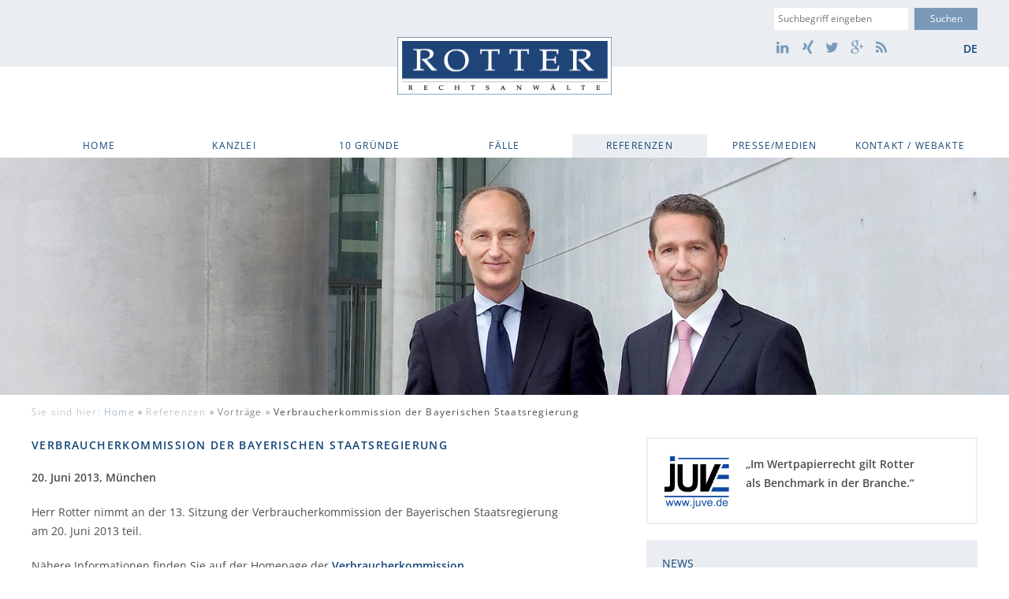

--- FILE ---
content_type: text/html; charset=UTF-8
request_url: https://rrlaw.de/vortraege/verbraucherkommission-der-bayerischen-staatsregierung/
body_size: 18807
content:
<!doctype html>

<!--[if lt IE 7 ]> <html class="ie ie6 ie-lt10 ie-lt9 ie-lt8 ie-lt7 no-js" lang="de-DE"> <![endif]-->
<!--[if IE 7 ]>    <html class="ie ie7 ie-lt10 ie-lt9 ie-lt8 no-js" lang="de-DE"> <![endif]-->
<!--[if IE 8 ]>    <html class="ie ie8 ie-lt10 ie-lt9 no-js" lang="de-DE"> <![endif]-->
<!--[if IE 9 ]>    <html class="ie ie9 ie-lt10 no-js" lang="de-DE"> <![endif]-->
<!--[if gt IE 9]><!--><html class="no-js" lang="de-DE"><!--<![endif]-->
<!-- the "no-js" class is for Modernizr. -->

<head>

	<meta charset="UTF-8">
	<meta http-equiv="X-UA-Compatible" content="IE=edge">

	
	<title>Verbraucherkommission der Bayerischen Staatsregierung - Vorträge - Rotter Rechtsanwälte</title>

	<meta name="title" content="Verbraucherkommission der Bayerischen Staatsregierung - Vorträge - Rotter Rechtsanwälte">

	
	<meta name="Copyright" content="Copyright &copy; Rotter Rechtsanwälte 2026. All Rights Reserved.">
	<meta name="viewport" content="width=device-width, initial-scale=1.0">
	<link rel="shortcut icon" href="https://rrlaw.de/wp-content/themes/rotter/lib/img/favicon.ico">

	
	<link rel="stylesheet" href="https://rrlaw.de/wp-content/themes/rotter/lib/css/global.css?v=1.1" />

	<meta name='robots' content='index, follow, max-image-preview:large, max-snippet:-1, max-video-preview:-1' />
<link rel="alternate" hreflang="de-de" href="https://rrlaw.de/vortraege/verbraucherkommission-der-bayerischen-staatsregierung/" />
<link rel="alternate" hreflang="x-default" href="https://rrlaw.de/vortraege/verbraucherkommission-der-bayerischen-staatsregierung/" />

	<!-- This site is optimized with the Yoast SEO plugin v23.5 - https://yoast.com/wordpress/plugins/seo/ -->
	<link rel="canonical" href="https://rrlaw.de/vortraege/verbraucherkommission-der-bayerischen-staatsregierung/" />
	<meta property="og:locale" content="de_DE" />
	<meta property="og:type" content="article" />
	<meta property="og:title" content="Verbraucherkommission der Bayerischen Staatsregierung - Vorträge - Rotter Rechtsanwälte" />
	<meta property="og:description" content="Herr Rotter nimmt an der 13. Sitzung der Verbraucherkommission der Bayerischen Staatsregierung am 20. Juni 2013 teil. Nähere Informationen finden Sie auf der Homepage der Verbraucherkommission." />
	<meta property="og:url" content="https://rrlaw.de/vortraege/verbraucherkommission-der-bayerischen-staatsregierung/" />
	<meta property="og:site_name" content="Rotter Rechtsanwälte" />
	<meta property="article:modified_time" content="2015-02-09T09:35:52+00:00" />
	<meta name="twitter:card" content="summary_large_image" />
	<meta name="twitter:site" content="@Kanzlei_Rotter" />
	<script type="application/ld+json" class="yoast-schema-graph">{"@context":"https://schema.org","@graph":[{"@type":"WebPage","@id":"https://rrlaw.de/vortraege/verbraucherkommission-der-bayerischen-staatsregierung/","url":"https://rrlaw.de/vortraege/verbraucherkommission-der-bayerischen-staatsregierung/","name":"Verbraucherkommission der Bayerischen Staatsregierung - Vorträge - Rotter Rechtsanwälte","isPartOf":{"@id":"https://rrlaw.de/#website"},"datePublished":"2013-06-20T18:08:28+00:00","dateModified":"2015-02-09T09:35:52+00:00","breadcrumb":{"@id":"https://rrlaw.de/vortraege/verbraucherkommission-der-bayerischen-staatsregierung/#breadcrumb"},"inLanguage":"de","potentialAction":[{"@type":"ReadAction","target":["https://rrlaw.de/vortraege/verbraucherkommission-der-bayerischen-staatsregierung/"]}]},{"@type":"BreadcrumbList","@id":"https://rrlaw.de/vortraege/verbraucherkommission-der-bayerischen-staatsregierung/#breadcrumb","itemListElement":[{"@type":"ListItem","position":1,"name":"Home","item":"https://rrlaw.de/"},{"@type":"ListItem","position":2,"name":"Vorträge","item":"https://rrlaw.de/vortraege/"},{"@type":"ListItem","position":3,"name":"Verbraucherkommission der Bayerischen Staatsregierung"}]},{"@type":"WebSite","@id":"https://rrlaw.de/#website","url":"https://rrlaw.de/","name":"Rotter Rechtsanwälte","description":"25 Jahre Bank- und Kapitalmarktrecht","publisher":{"@id":"https://rrlaw.de/#organization"},"potentialAction":[{"@type":"SearchAction","target":{"@type":"EntryPoint","urlTemplate":"https://rrlaw.de/?s={search_term_string}"},"query-input":{"@type":"PropertyValueSpecification","valueRequired":true,"valueName":"search_term_string"}}],"inLanguage":"de"},{"@type":"Organization","@id":"https://rrlaw.de/#organization","name":"Rotter Rechtsanwälte Partnerschaft mbB","url":"https://rrlaw.de/","logo":{"@type":"ImageObject","inLanguage":"de","@id":"https://rrlaw.de/#/schema/logo/image/","url":"https://rrlaw.de/wp-content/uploads/2019/01/Rotter_Logo.jpg","contentUrl":"https://rrlaw.de/wp-content/uploads/2019/01/Rotter_Logo.jpg","width":219,"height":59,"caption":"Rotter Rechtsanwälte Partnerschaft mbB"},"image":{"@id":"https://rrlaw.de/#/schema/logo/image/"},"sameAs":["https://x.com/Kanzlei_Rotter","https://www.linkedin.com/company/rotter-rechtsanwaelte"]}]}</script>
	<!-- / Yoast SEO plugin. -->


<link rel='dns-prefetch' href='//ajax.googleapis.com' />
<link rel="alternate" type="application/rss+xml" title="Rotter Rechtsanwälte &raquo; Feed" href="https://rrlaw.de/feed/" />
<link rel="alternate" type="application/rss+xml" title="Rotter Rechtsanwälte &raquo; Kommentar-Feed" href="https://rrlaw.de/comments/feed/" />
<script type="text/javascript">
/* <![CDATA[ */
window._wpemojiSettings = {"baseUrl":"https:\/\/s.w.org\/images\/core\/emoji\/14.0.0\/72x72\/","ext":".png","svgUrl":"https:\/\/s.w.org\/images\/core\/emoji\/14.0.0\/svg\/","svgExt":".svg","source":{"concatemoji":"https:\/\/rrlaw.de\/wp-includes\/js\/wp-emoji-release.min.js?ver=6.4.7"}};
/*! This file is auto-generated */
!function(i,n){var o,s,e;function c(e){try{var t={supportTests:e,timestamp:(new Date).valueOf()};sessionStorage.setItem(o,JSON.stringify(t))}catch(e){}}function p(e,t,n){e.clearRect(0,0,e.canvas.width,e.canvas.height),e.fillText(t,0,0);var t=new Uint32Array(e.getImageData(0,0,e.canvas.width,e.canvas.height).data),r=(e.clearRect(0,0,e.canvas.width,e.canvas.height),e.fillText(n,0,0),new Uint32Array(e.getImageData(0,0,e.canvas.width,e.canvas.height).data));return t.every(function(e,t){return e===r[t]})}function u(e,t,n){switch(t){case"flag":return n(e,"\ud83c\udff3\ufe0f\u200d\u26a7\ufe0f","\ud83c\udff3\ufe0f\u200b\u26a7\ufe0f")?!1:!n(e,"\ud83c\uddfa\ud83c\uddf3","\ud83c\uddfa\u200b\ud83c\uddf3")&&!n(e,"\ud83c\udff4\udb40\udc67\udb40\udc62\udb40\udc65\udb40\udc6e\udb40\udc67\udb40\udc7f","\ud83c\udff4\u200b\udb40\udc67\u200b\udb40\udc62\u200b\udb40\udc65\u200b\udb40\udc6e\u200b\udb40\udc67\u200b\udb40\udc7f");case"emoji":return!n(e,"\ud83e\udef1\ud83c\udffb\u200d\ud83e\udef2\ud83c\udfff","\ud83e\udef1\ud83c\udffb\u200b\ud83e\udef2\ud83c\udfff")}return!1}function f(e,t,n){var r="undefined"!=typeof WorkerGlobalScope&&self instanceof WorkerGlobalScope?new OffscreenCanvas(300,150):i.createElement("canvas"),a=r.getContext("2d",{willReadFrequently:!0}),o=(a.textBaseline="top",a.font="600 32px Arial",{});return e.forEach(function(e){o[e]=t(a,e,n)}),o}function t(e){var t=i.createElement("script");t.src=e,t.defer=!0,i.head.appendChild(t)}"undefined"!=typeof Promise&&(o="wpEmojiSettingsSupports",s=["flag","emoji"],n.supports={everything:!0,everythingExceptFlag:!0},e=new Promise(function(e){i.addEventListener("DOMContentLoaded",e,{once:!0})}),new Promise(function(t){var n=function(){try{var e=JSON.parse(sessionStorage.getItem(o));if("object"==typeof e&&"number"==typeof e.timestamp&&(new Date).valueOf()<e.timestamp+604800&&"object"==typeof e.supportTests)return e.supportTests}catch(e){}return null}();if(!n){if("undefined"!=typeof Worker&&"undefined"!=typeof OffscreenCanvas&&"undefined"!=typeof URL&&URL.createObjectURL&&"undefined"!=typeof Blob)try{var e="postMessage("+f.toString()+"("+[JSON.stringify(s),u.toString(),p.toString()].join(",")+"));",r=new Blob([e],{type:"text/javascript"}),a=new Worker(URL.createObjectURL(r),{name:"wpTestEmojiSupports"});return void(a.onmessage=function(e){c(n=e.data),a.terminate(),t(n)})}catch(e){}c(n=f(s,u,p))}t(n)}).then(function(e){for(var t in e)n.supports[t]=e[t],n.supports.everything=n.supports.everything&&n.supports[t],"flag"!==t&&(n.supports.everythingExceptFlag=n.supports.everythingExceptFlag&&n.supports[t]);n.supports.everythingExceptFlag=n.supports.everythingExceptFlag&&!n.supports.flag,n.DOMReady=!1,n.readyCallback=function(){n.DOMReady=!0}}).then(function(){return e}).then(function(){var e;n.supports.everything||(n.readyCallback(),(e=n.source||{}).concatemoji?t(e.concatemoji):e.wpemoji&&e.twemoji&&(t(e.twemoji),t(e.wpemoji)))}))}((window,document),window._wpemojiSettings);
/* ]]> */
</script>
<link rel='stylesheet' id='lbg_zoominoutslider_site_css-css' href='https://rrlaw.de/wp-content/plugins/lbg_zoominoutslider/zoominoutslider/bannerscollection_zoominout.css?ver=6.4.7' type='text/css' media='all' />
<link rel='stylesheet' id='lbg_zoominoutslider_text_classes-css' href='https://rrlaw.de/wp-content/plugins/lbg_zoominoutslider/zoominoutslider/text_classes.css?ver=6.4.7' type='text/css' media='all' />
<style id='wp-emoji-styles-inline-css' type='text/css'>

	img.wp-smiley, img.emoji {
		display: inline !important;
		border: none !important;
		box-shadow: none !important;
		height: 1em !important;
		width: 1em !important;
		margin: 0 0.07em !important;
		vertical-align: -0.1em !important;
		background: none !important;
		padding: 0 !important;
	}
</style>
<link rel='stylesheet' id='wp-block-library-css' href='https://rrlaw.de/wp-includes/css/dist/block-library/style.min.css?ver=6.4.7' type='text/css' media='all' />
<style id='classic-theme-styles-inline-css' type='text/css'>
/*! This file is auto-generated */
.wp-block-button__link{color:#fff;background-color:#32373c;border-radius:9999px;box-shadow:none;text-decoration:none;padding:calc(.667em + 2px) calc(1.333em + 2px);font-size:1.125em}.wp-block-file__button{background:#32373c;color:#fff;text-decoration:none}
</style>
<style id='global-styles-inline-css' type='text/css'>
body{--wp--preset--color--black: #000000;--wp--preset--color--cyan-bluish-gray: #abb8c3;--wp--preset--color--white: #ffffff;--wp--preset--color--pale-pink: #f78da7;--wp--preset--color--vivid-red: #cf2e2e;--wp--preset--color--luminous-vivid-orange: #ff6900;--wp--preset--color--luminous-vivid-amber: #fcb900;--wp--preset--color--light-green-cyan: #7bdcb5;--wp--preset--color--vivid-green-cyan: #00d084;--wp--preset--color--pale-cyan-blue: #8ed1fc;--wp--preset--color--vivid-cyan-blue: #0693e3;--wp--preset--color--vivid-purple: #9b51e0;--wp--preset--gradient--vivid-cyan-blue-to-vivid-purple: linear-gradient(135deg,rgba(6,147,227,1) 0%,rgb(155,81,224) 100%);--wp--preset--gradient--light-green-cyan-to-vivid-green-cyan: linear-gradient(135deg,rgb(122,220,180) 0%,rgb(0,208,130) 100%);--wp--preset--gradient--luminous-vivid-amber-to-luminous-vivid-orange: linear-gradient(135deg,rgba(252,185,0,1) 0%,rgba(255,105,0,1) 100%);--wp--preset--gradient--luminous-vivid-orange-to-vivid-red: linear-gradient(135deg,rgba(255,105,0,1) 0%,rgb(207,46,46) 100%);--wp--preset--gradient--very-light-gray-to-cyan-bluish-gray: linear-gradient(135deg,rgb(238,238,238) 0%,rgb(169,184,195) 100%);--wp--preset--gradient--cool-to-warm-spectrum: linear-gradient(135deg,rgb(74,234,220) 0%,rgb(151,120,209) 20%,rgb(207,42,186) 40%,rgb(238,44,130) 60%,rgb(251,105,98) 80%,rgb(254,248,76) 100%);--wp--preset--gradient--blush-light-purple: linear-gradient(135deg,rgb(255,206,236) 0%,rgb(152,150,240) 100%);--wp--preset--gradient--blush-bordeaux: linear-gradient(135deg,rgb(254,205,165) 0%,rgb(254,45,45) 50%,rgb(107,0,62) 100%);--wp--preset--gradient--luminous-dusk: linear-gradient(135deg,rgb(255,203,112) 0%,rgb(199,81,192) 50%,rgb(65,88,208) 100%);--wp--preset--gradient--pale-ocean: linear-gradient(135deg,rgb(255,245,203) 0%,rgb(182,227,212) 50%,rgb(51,167,181) 100%);--wp--preset--gradient--electric-grass: linear-gradient(135deg,rgb(202,248,128) 0%,rgb(113,206,126) 100%);--wp--preset--gradient--midnight: linear-gradient(135deg,rgb(2,3,129) 0%,rgb(40,116,252) 100%);--wp--preset--font-size--small: 13px;--wp--preset--font-size--medium: 20px;--wp--preset--font-size--large: 36px;--wp--preset--font-size--x-large: 42px;--wp--preset--spacing--20: 0.44rem;--wp--preset--spacing--30: 0.67rem;--wp--preset--spacing--40: 1rem;--wp--preset--spacing--50: 1.5rem;--wp--preset--spacing--60: 2.25rem;--wp--preset--spacing--70: 3.38rem;--wp--preset--spacing--80: 5.06rem;--wp--preset--shadow--natural: 6px 6px 9px rgba(0, 0, 0, 0.2);--wp--preset--shadow--deep: 12px 12px 50px rgba(0, 0, 0, 0.4);--wp--preset--shadow--sharp: 6px 6px 0px rgba(0, 0, 0, 0.2);--wp--preset--shadow--outlined: 6px 6px 0px -3px rgba(255, 255, 255, 1), 6px 6px rgba(0, 0, 0, 1);--wp--preset--shadow--crisp: 6px 6px 0px rgba(0, 0, 0, 1);}:where(.is-layout-flex){gap: 0.5em;}:where(.is-layout-grid){gap: 0.5em;}body .is-layout-flow > .alignleft{float: left;margin-inline-start: 0;margin-inline-end: 2em;}body .is-layout-flow > .alignright{float: right;margin-inline-start: 2em;margin-inline-end: 0;}body .is-layout-flow > .aligncenter{margin-left: auto !important;margin-right: auto !important;}body .is-layout-constrained > .alignleft{float: left;margin-inline-start: 0;margin-inline-end: 2em;}body .is-layout-constrained > .alignright{float: right;margin-inline-start: 2em;margin-inline-end: 0;}body .is-layout-constrained > .aligncenter{margin-left: auto !important;margin-right: auto !important;}body .is-layout-constrained > :where(:not(.alignleft):not(.alignright):not(.alignfull)){max-width: var(--wp--style--global--content-size);margin-left: auto !important;margin-right: auto !important;}body .is-layout-constrained > .alignwide{max-width: var(--wp--style--global--wide-size);}body .is-layout-flex{display: flex;}body .is-layout-flex{flex-wrap: wrap;align-items: center;}body .is-layout-flex > *{margin: 0;}body .is-layout-grid{display: grid;}body .is-layout-grid > *{margin: 0;}:where(.wp-block-columns.is-layout-flex){gap: 2em;}:where(.wp-block-columns.is-layout-grid){gap: 2em;}:where(.wp-block-post-template.is-layout-flex){gap: 1.25em;}:where(.wp-block-post-template.is-layout-grid){gap: 1.25em;}.has-black-color{color: var(--wp--preset--color--black) !important;}.has-cyan-bluish-gray-color{color: var(--wp--preset--color--cyan-bluish-gray) !important;}.has-white-color{color: var(--wp--preset--color--white) !important;}.has-pale-pink-color{color: var(--wp--preset--color--pale-pink) !important;}.has-vivid-red-color{color: var(--wp--preset--color--vivid-red) !important;}.has-luminous-vivid-orange-color{color: var(--wp--preset--color--luminous-vivid-orange) !important;}.has-luminous-vivid-amber-color{color: var(--wp--preset--color--luminous-vivid-amber) !important;}.has-light-green-cyan-color{color: var(--wp--preset--color--light-green-cyan) !important;}.has-vivid-green-cyan-color{color: var(--wp--preset--color--vivid-green-cyan) !important;}.has-pale-cyan-blue-color{color: var(--wp--preset--color--pale-cyan-blue) !important;}.has-vivid-cyan-blue-color{color: var(--wp--preset--color--vivid-cyan-blue) !important;}.has-vivid-purple-color{color: var(--wp--preset--color--vivid-purple) !important;}.has-black-background-color{background-color: var(--wp--preset--color--black) !important;}.has-cyan-bluish-gray-background-color{background-color: var(--wp--preset--color--cyan-bluish-gray) !important;}.has-white-background-color{background-color: var(--wp--preset--color--white) !important;}.has-pale-pink-background-color{background-color: var(--wp--preset--color--pale-pink) !important;}.has-vivid-red-background-color{background-color: var(--wp--preset--color--vivid-red) !important;}.has-luminous-vivid-orange-background-color{background-color: var(--wp--preset--color--luminous-vivid-orange) !important;}.has-luminous-vivid-amber-background-color{background-color: var(--wp--preset--color--luminous-vivid-amber) !important;}.has-light-green-cyan-background-color{background-color: var(--wp--preset--color--light-green-cyan) !important;}.has-vivid-green-cyan-background-color{background-color: var(--wp--preset--color--vivid-green-cyan) !important;}.has-pale-cyan-blue-background-color{background-color: var(--wp--preset--color--pale-cyan-blue) !important;}.has-vivid-cyan-blue-background-color{background-color: var(--wp--preset--color--vivid-cyan-blue) !important;}.has-vivid-purple-background-color{background-color: var(--wp--preset--color--vivid-purple) !important;}.has-black-border-color{border-color: var(--wp--preset--color--black) !important;}.has-cyan-bluish-gray-border-color{border-color: var(--wp--preset--color--cyan-bluish-gray) !important;}.has-white-border-color{border-color: var(--wp--preset--color--white) !important;}.has-pale-pink-border-color{border-color: var(--wp--preset--color--pale-pink) !important;}.has-vivid-red-border-color{border-color: var(--wp--preset--color--vivid-red) !important;}.has-luminous-vivid-orange-border-color{border-color: var(--wp--preset--color--luminous-vivid-orange) !important;}.has-luminous-vivid-amber-border-color{border-color: var(--wp--preset--color--luminous-vivid-amber) !important;}.has-light-green-cyan-border-color{border-color: var(--wp--preset--color--light-green-cyan) !important;}.has-vivid-green-cyan-border-color{border-color: var(--wp--preset--color--vivid-green-cyan) !important;}.has-pale-cyan-blue-border-color{border-color: var(--wp--preset--color--pale-cyan-blue) !important;}.has-vivid-cyan-blue-border-color{border-color: var(--wp--preset--color--vivid-cyan-blue) !important;}.has-vivid-purple-border-color{border-color: var(--wp--preset--color--vivid-purple) !important;}.has-vivid-cyan-blue-to-vivid-purple-gradient-background{background: var(--wp--preset--gradient--vivid-cyan-blue-to-vivid-purple) !important;}.has-light-green-cyan-to-vivid-green-cyan-gradient-background{background: var(--wp--preset--gradient--light-green-cyan-to-vivid-green-cyan) !important;}.has-luminous-vivid-amber-to-luminous-vivid-orange-gradient-background{background: var(--wp--preset--gradient--luminous-vivid-amber-to-luminous-vivid-orange) !important;}.has-luminous-vivid-orange-to-vivid-red-gradient-background{background: var(--wp--preset--gradient--luminous-vivid-orange-to-vivid-red) !important;}.has-very-light-gray-to-cyan-bluish-gray-gradient-background{background: var(--wp--preset--gradient--very-light-gray-to-cyan-bluish-gray) !important;}.has-cool-to-warm-spectrum-gradient-background{background: var(--wp--preset--gradient--cool-to-warm-spectrum) !important;}.has-blush-light-purple-gradient-background{background: var(--wp--preset--gradient--blush-light-purple) !important;}.has-blush-bordeaux-gradient-background{background: var(--wp--preset--gradient--blush-bordeaux) !important;}.has-luminous-dusk-gradient-background{background: var(--wp--preset--gradient--luminous-dusk) !important;}.has-pale-ocean-gradient-background{background: var(--wp--preset--gradient--pale-ocean) !important;}.has-electric-grass-gradient-background{background: var(--wp--preset--gradient--electric-grass) !important;}.has-midnight-gradient-background{background: var(--wp--preset--gradient--midnight) !important;}.has-small-font-size{font-size: var(--wp--preset--font-size--small) !important;}.has-medium-font-size{font-size: var(--wp--preset--font-size--medium) !important;}.has-large-font-size{font-size: var(--wp--preset--font-size--large) !important;}.has-x-large-font-size{font-size: var(--wp--preset--font-size--x-large) !important;}
.wp-block-navigation a:where(:not(.wp-element-button)){color: inherit;}
:where(.wp-block-post-template.is-layout-flex){gap: 1.25em;}:where(.wp-block-post-template.is-layout-grid){gap: 1.25em;}
:where(.wp-block-columns.is-layout-flex){gap: 2em;}:where(.wp-block-columns.is-layout-grid){gap: 2em;}
.wp-block-pullquote{font-size: 1.5em;line-height: 1.6;}
</style>
<link rel='stylesheet' id='borlabs-cookie-css' href='https://rrlaw.de/wp-content/cache/borlabs-cookie/borlabs-cookie_1_de.css?ver=2.3.5-22' type='text/css' media='all' />
<script type="text/javascript" src="https://ajax.googleapis.com/ajax/libs/jquery/1.11.0/jquery.min.js?ver=6.4.7" id="jquery-js"></script>
<script type="text/javascript" src="https://ajax.googleapis.com/ajax/libs/jqueryui/1.9.2/jquery-ui.min.js?ver=6.4.7" id="lbg-jquery-ui-min-js"></script>
<script type="text/javascript" src="https://rrlaw.de/wp-content/plugins/lbg_zoominoutslider/zoominoutslider/js/jquery.ui.touch-punch.min.js?ver=6.4.7" id="lbg-touch-js"></script>
<script type="text/javascript" src="https://rrlaw.de/wp-content/plugins/lbg_zoominoutslider/zoominoutslider/js/bannerscollection_zoominout.js?ver=6.4.7" id="lbg-lbg_zoominoutslider-js"></script>
<link rel="https://api.w.org/" href="https://rrlaw.de/wp-json/" /><link rel="alternate" type="application/json+oembed" href="https://rrlaw.de/wp-json/oembed/1.0/embed?url=https%3A%2F%2Frrlaw.de%2Fvortraege%2Fverbraucherkommission-der-bayerischen-staatsregierung%2F" />
<link rel="alternate" type="text/xml+oembed" href="https://rrlaw.de/wp-json/oembed/1.0/embed?url=https%3A%2F%2Frrlaw.de%2Fvortraege%2Fverbraucherkommission-der-bayerischen-staatsregierung%2F&#038;format=xml" />
<meta name="generator" content="WPML ver:4.8.6 stt:1,3;" />
		<style type="text/css" id="wp-custom-css">
			._brlbs-branding {display:none !important;}		</style>
		
</head>

<body data-rsssl=1 class="vortraege-template-default single single-vortraege postid-709">
	

	<header>

		<div class="metabar">
			<div class="metabar-wrap wrapper">
				<div class="sociallinks-wrap clearfix">
					<form class="search-form" role="search" method="get" id="searchform" action="https://rrlaw.de/">
    <div>
        <label for="search" class="visuallyhidden focusable">Suche</label>
        <input type="search" id="search" name="s" value="" placeholder="Suchbegriff eingeben" />

        <input type="submit" value="Suchen" id="searchsubmit" />
        <input type="hidden" name="lang" value="de"/>
    </div>
</form>					<ul class="language"><li class="active-lang"><a href="https://rrlaw.de/vortraege/verbraucherkommission-der-bayerischen-staatsregierung/">de</a></li></ul>					<ul class="sociallinks clearfix">
						<li><a href="http://de.linkedin.com/company/rotter-rechtsanwaelte?trk=ppro_cprof" class="icon-linkedin" target="_blank"><span class="visuallyhidden">LinkedIn</span></a></li>
	          <li><a href="https://www.xing.com/companies/rotterrechtsanw%2525c3%252584lte" class="icon-xing" target="_blank"><span class="visuallyhidden">Xing</span></a></li>
	          <li><a href="https://twitter.com/kanzlei_rotter" class="icon-twitter" target="_blank"><span class="visuallyhidden">Twitter</span></a></li>
	          <li><a href="https://plus.google.com/u/0/103953362583207630432/posts" class="icon-google-plus" target="_blank"><span class="visuallyhidden">Google+</span></a></li>
						<li><a href="https://rrlaw.de/feed/" class="icon-rss" target="_blank"><span class="visuallyhidden">RSS</span></a></li>
					</ul>
				</div>
			</div>		</div>
		<div class="logo">
			<a href="https://rrlaw.de/" title="Rotter Rechtsanwälte" rel="home">Rotter Rechtsanwälte</a>
		</div>

		<a href="#" class="toggle-nav" id="toggle-nav">Navigation<span class="icon-down-arrow" aria-hidden="true"></span></a>
		<nav class="main-nav" id="nav">
			<div class="wrapper"><ul class="clearfix"><li class="menu-item menu-item-type-post_type menu-item-object-page menu-item-home menu-item-26"><a href="https://rrlaw.de/">Home</a></li>
<li class="menu-item menu-item-type-custom menu-item-object-custom menu-item-has-children menu-item-289"><a href="#">Kanzlei</a>
<ul class="sub-menu">
	<li class="menu-item menu-item-type-post_type menu-item-object-page menu-item-38"><a href="https://rrlaw.de/kanzlei/ueber-uns/">Über uns</a></li>
	<li class="menu-item menu-item-type-post_type_archive menu-item-object-team menu-item-824"><a href="https://rrlaw.de/team/">Team</a></li>
	<li class="menu-item menu-item-type-post_type menu-item-object-page menu-item-36"><a href="https://rrlaw.de/kanzlei/bankrecht-kapitalanlagerecht/">Tätigkeitsgebiete</a></li>
	<li class="menu-item menu-item-type-post_type menu-item-object-page menu-item-45"><a href="https://rrlaw.de/kanzlei/partnerkanzleien/">Partnerkanzleien</a></li>
	<li class="menu-item menu-item-type-post_type menu-item-object-page menu-item-46"><a href="https://rrlaw.de/kanzlei/mitgliedschaften/">Mitgliedschaften</a></li>
	<li class="menu-item menu-item-type-post_type menu-item-object-page menu-item-47"><a href="https://rrlaw.de/kanzlei/karriere/">Karriere</a></li>
</ul>
</li>
<li class="menu-item menu-item-type-custom menu-item-object-custom menu-item-has-children menu-item-293"><a href="#">10 Gründe</a>
<ul class="sub-menu">
	<li class="menu-item menu-item-type-post_type menu-item-object-page menu-item-84"><a href="https://rrlaw.de/10-gruende/vor-der-kapitalanlage/">Vor der Kapitalanlage</a></li>
	<li class="menu-item menu-item-type-post_type menu-item-object-page menu-item-83"><a href="https://rrlaw.de/10-gruende/nach-der-kapitalanlage/">Nach der Kapitalanlage</a></li>
</ul>
</li>
<li class="menu-item menu-item-type-post_type menu-item-object-page menu-item-23"><a href="https://rrlaw.de/faelle/">Fälle</a></li>
<li class="menu-item menu-item-type-custom menu-item-object-custom menu-item-has-children current-menu-parent current-menu-ancestor menu-item-292"><a href="#">Referenzen</a>
<ul class="sub-menu">
	<li class="menu-item menu-item-type-post_type menu-item-object-page menu-item-78"><a href="https://rrlaw.de/referenzen/erfolge/">Erfolge</a></li>
	<li class="menu-item menu-item-type-post_type menu-item-object-page menu-item-77"><a href="https://rrlaw.de/referenzen/grundsatzurteile/">Grundsatzurteile</a></li>
	<li class="menu-item menu-item-type-post_type menu-item-object-page menu-item-76"><a href="https://rrlaw.de/referenzen/gerichtliche-bestellungen/">Gerichtliche Bestellungen</a></li>
	<li class="menu-item menu-item-type-post_type_archive menu-item-object-auszeichnungen menu-item-286"><a href="https://rrlaw.de/auszeichnungen/">Auszeichnungen</a></li>
	<li class="menu-item menu-item-type-post_type_archive menu-item-object-veroeffentlichungen menu-item-867"><a href="https://rrlaw.de/veroeffentlichungen/">Veröffentlichungen</a></li>
	<li class="menu-item menu-item-type-post_type_archive menu-item-object-vortraege current-menu-item menu-item-705"><a href="https://rrlaw.de/vortraege/" aria-current="page">Vorträge</a></li>
</ul>
</li>
<li class="menu-item menu-item-type-custom menu-item-object-custom menu-item-has-children menu-item-291"><a href="#">Presse/Medien</a>
<ul class="sub-menu">
	<li class="menu-item menu-item-type-taxonomy menu-item-object-category menu-item-113"><a href="https://rrlaw.de/presse-medien/aktuelles/">Aktuelles</a></li>
</ul>
</li>
<li class="menu-item menu-item-type-custom menu-item-object-custom menu-item-has-children menu-item-290"><a href="#">Kontakt / WebAkte</a>
<ul class="sub-menu">
	<li class="menu-item menu-item-type-post_type menu-item-object-page menu-item-70"><a href="https://rrlaw.de/kontakt/muenchen/">München</a></li>
	<li class="menu-item menu-item-type-post_type menu-item-object-page menu-item-69"><a href="https://rrlaw.de/kontakt/bremen/">Bremen</a></li>
	<li class="menu-item menu-item-type-custom menu-item-object-custom menu-item-3511"><a target="_blank" rel="noopener" href="https://secure.webakte.de/e.consult.215793">WebAkte</a></li>
</ul>
</li>
</ul></div>		</nav>

		<div class="headerimage">
			<script>
		jQuery(function() {
			jQuery("#bannerscollection_zoominout_1").bannerscollection_zoominout({
				skin:"opportune",
				width:1700,
				height:400,
				width100Proc:false,
				height100Proc:false,
				responsive:true,
				responsiveRelativeToBrowser:true,				
				setAsBg:false,			
				autoPlay:10,
				loop:true,
				fadeSlides:true,
				horizontalPosition:"center",
				verticalPosition:"top",
				initialZoom:1,
				finalZoom:1.2,
				duration:12,
				durationIEfix:20,
				zoomEasing:"ease-in-out",
				target:"_self",
				pauseOnMouseOver:false,
				showAllControllers:false,
				showNavArrows:false,
				showOnInitNavArrows:true,
				autoHideNavArrows:true,
				showBottomNav:false,
				showOnInitBottomNav:true,
				autoHideBottomNav:false,
				showPreviewThumbs:false,
				enableTouchScreen:false,
				absUrl:"https://rrlaw.de/wp-content/plugins/lbg_zoominoutslider/zoominoutslider/",
				scrollSlideDuration:1,
				scrollSlideEasing:"linear",
				defaultEasing:"ease-in-out",
				myloaderTime:0,				
				showCircleTimer:false,
				circleRadius:8,
				circleLineWidth:4,
				circleColor:"#ffffff",
				circleAlpha:50,
				behindCircleColor:"#000000",
				behindCircleAlpha:20,
				numberOfThumbsPerScreen:0,
				thumbsWrapperMarginTop:30,
				thumbsOnMarginTop:0,
				defaultExitLeft:0,
				defaultExitTop:0,
				defaultExitFade:1,
				defaultExitDuration:0,
				defaultExitDelay:0,
				defaultExitEasing:"swing",
				defaultExitOFF:true
			});	
		});
	</script>	
            <div id="bannerscollection_zoominout_1"><div class="myloader"></div><ul class="bannerscollection_zoominout_list"><li data-text-id="" data-video="false" data-bottom-thumb="" data-link="" data-target=""  data-horizontalPosition="center" data-verticalPosition="top" data-initialZoom="1" data-finalZoom="1.1" data-duration="12" data-zoomEasing="ease-in-out" ><img src="https://rrlaw.de/wp-content/uploads/2014/07/header_01.jpg" width="1700" height="400" style="width:1700px; height:400px;" alt="" class="ken_img" /></li><li data-text-id="" data-video="false" data-bottom-thumb="" data-link="" data-target=""  data-horizontalPosition="center" data-verticalPosition="top" data-initialZoom="1" data-finalZoom="1.1" data-duration="12" data-zoomEasing="ease-in-out" ><img src="https://rrlaw.de/wp-content/uploads/2014/07/header_02.jpg" width="1700" height="400" style="width:1700px; height:400px;" alt="" class="ken_img" /></li><li data-text-id="" data-video="false" data-bottom-thumb="" data-link="" data-target=""  data-horizontalPosition="right" data-verticalPosition="top" data-initialZoom="1" data-finalZoom="1.1" data-duration="12" data-zoomEasing="ease-in-out" ><img src="https://rrlaw.de/wp-content/uploads/2014/07/header_03.jpg" width="1700" height="400" style="width:1700px; height:400px;" alt="" class="ken_img" /></li><li data-text-id="" data-video="false" data-bottom-thumb="" data-link="" data-target=""  data-horizontalPosition="center" data-verticalPosition="top" data-initialZoom="1" data-finalZoom="1.1" data-duration="12" data-zoomEasing="ease-in-out" ><img src="https://rrlaw.de/wp-content/uploads/2014/07/header_04.jpg" width="1700" height="400" style="width:1700px; height:400px;" alt="" class="ken_img" /></li><li data-text-id="" data-video="false" data-bottom-thumb="" data-link="" data-target=""  data-horizontalPosition="left" data-verticalPosition="top" data-initialZoom="1" data-finalZoom="1.1" data-duration="12" data-zoomEasing="ease-in-out" ><img src="https://rrlaw.de/wp-content/uploads/2014/07/header_05.jpg" width="1700" height="400" style="width:1700px; height:400px;" alt="" class="ken_img" /></li><li data-text-id="" data-video="false" data-bottom-thumb="" data-link="" data-target=""  data-horizontalPosition="right" data-verticalPosition="top" data-initialZoom="1" data-finalZoom="1.1" data-duration="12" data-zoomEasing="ease-in-out" ><img src="https://rrlaw.de/wp-content/uploads/2014/08/header_06.jpg" width="1700" height="400" style="width:1700px; height:400px;" alt="" class="ken_img" /></li></ul></div>		</div>
	</header>

	<div class="wrapper content-wrap clearfix">

	<div class="breadcrumbs">
	<div class="breadcrumbs"><span class="breadcrumbs-text">Sie sind hier: </span><a href="https://rrlaw.de/" rel="v:url" property="v:title">Home</a> &raquo; <span class="no-link">Referenzen</span> &raquo; <span<a href="https://rrlaw.de/vortraege/">Vorträge</a></span> &raquo; <span class="current">Verbraucherkommission der Bayerischen Staatsregierung</span></div><!-- .breadcrumbs --></div>
	
	<div class="content">

		
		
		<h1 class="h2">Verbraucherkommission der Bayerischen Staatsregierung</h1>
		<div class="speech-wrap">
		20. Juni 2013<span>, München</span>		</div>

		<p>Herr Rotter nimmt an der 13. Sitzung der Verbraucherkommission der Bayerischen Staatsregierung am 20. Juni 2013 teil.</p>
<p>Nähere Informationen finden Sie auf der Homepage der <a href="http://www.verbraucherkommission.bayern.de/index.htm" target="_blank">Verbraucherkommission</a>.</p>

		
		
	</div>
<aside class="sidebar">

    
    
    <div class="references" data-delay="30000">
        <a href="https://rrlaw.de/2010/aktuelles/juve-handbuch-20102011/" class="reference-box box current clearfix">                      <div class="reference-img">
              <img src="https://rrlaw.de/wp-content/uploads/2014/07/juve_logo.png" alt="JUVE Logo" width="250" height="209">
            </div>
                    <div class="reference-txt">
            <p>„Im Wertpapierrecht gilt Rotter als Benchmark in der Branche.“</p>
          </div>
        </a>    
        <a href="https://rrlaw.de/auszeichnungen/handbuch-kanzleien-deutschland-2009/" class="reference-box box  clearfix">                      <div class="reference-img">
              <img src="https://rrlaw.de/wp-content/uploads/2014/07/kanzleien-in-deutschland.jpg" alt="Logo Kanzleien in Deutschland" width="257" height="103">
            </div>
                    <div class="reference-txt">
            <p>„Rotter Rechtsanwälte ist eine der Topadressen im Kapitalanlagerecht in Deutschland.“</p>
          </div>
        </a>    
        <a href="https://rrlaw.de/auszeichnungen/juve-handbuch-2009-2010/" class="reference-box box  clearfix">                      <div class="reference-img">
              <img src="https://rrlaw.de/wp-content/uploads/2014/07/juve_logo.png" alt="JUVE Logo" width="250" height="209">
            </div>
                    <div class="reference-txt">
            <p>ROTTER RECHTSANWÄLTE hat sich einen herausragenden Ruf bei der Vertretung von Investoren bzgl. fehlerhafter Kapitalmarktinformationen börsennotierter Unternehmen erarbeitet.</p>
          </div>
        </a>    
        <a href="https://rrlaw.de/auszeichnungen/capital-2006/" class="reference-box box  clearfix">                      <div class="reference-img">
              <img src="https://rrlaw.de/wp-content/uploads/2014/08/capital_logo.jpg" alt="Capital Logo" width="174" height="59">
            </div>
                    <div class="reference-txt">
            <p>Unter den Experten des Kapitalanlagerechts ist Klaus Rotter die „Koryphäe“</p>
          </div>
        </a>    
        <a href="https://rrlaw.de/auszeichnungen/juve-handbuch-2006-2007/" class="reference-box box  clearfix">                      <div class="reference-img">
              <img src="https://rrlaw.de/wp-content/uploads/2014/07/juve_logo.png" alt="JUVE Logo" width="250" height="209">
            </div>
                    <div class="reference-txt">
            <p>Rotter gehört zu den Kanzleien an der Marktspitze</p>
          </div>
        </a>    
        <a href="https://rrlaw.de/auszeichnungen/wirtschaftswoche-2009/" class="reference-box box  clearfix">                      <div class="reference-img">
              <img src="https://rrlaw.de/wp-content/uploads/2014/07/wiwo-logo.png" alt="Wirtschaftswoche Logo" width="400" height="170">
            </div>
                    <div class="reference-txt">
            <p>Rotter Rechtsanwälte gehört zu den Top-Kanzleien unter den Kapitalanlegeranwälten in Deutschland</p>
          </div>
        </a>    
        <a href="https://rrlaw.de/auszeichnungen/handbuch-kanzleien-deutschland-2013/" class="reference-box box  clearfix">                      <div class="reference-img">
              <img src="https://rrlaw.de/wp-content/uploads/2014/07/kanzleien-in-deutschland.jpg" alt="Logo Kanzleien in Deutschland" width="257" height="103">
            </div>
                    <div class="reference-txt">
            <p>„Rotter Rechtsanwälte zählt zu den führenden Kanzleien im Kapitalanlagerecht“</p>
          </div>
        </a>    
        <a href="https://rrlaw.de/auszeichnungen/juve-handbuch-2007-2008/" class="reference-box box  clearfix">                      <div class="reference-img">
              <img src="https://rrlaw.de/wp-content/uploads/2014/07/juve_logo.png" alt="JUVE Logo" width="250" height="209">
            </div>
                    <div class="reference-txt">
            <p>„Kanzlei, die seit Jahren zur Marktspitze zählt.“</p>
          </div>
        </a>    
        <a href="https://rrlaw.de/auszeichnungen/handelsblatt-elite-report-2012/" class="reference-box box  clearfix">                      <div class="reference-img">
              <img src="https://rrlaw.de/wp-content/uploads/2014/08/handelsblatt_elitereport_logo.jpg" alt="Handelsblatt Elite Report Edition Logo" width="90" height="28">
            </div>
                    <div class="reference-txt">
            <p>Rotter Rechtsanwälte gehört zur Spitzengruppe der beiden führenden und erfahrensten Spezialisten im Kapitalanlagerecht</p>
          </div>
        </a>    
        <a href="https://rrlaw.de/en/awards/juve-german-commercial-law-firms-2011/" class="reference-box box  clearfix">                      <div class="reference-img">
              <img src="https://rrlaw.de/wp-content/uploads/2014/07/juve_logo.png" alt="JUVE Logo" width="250" height="209">
            </div>
                    <div class="reference-txt">
            <p>“Rotter is considered the benchmark for the securities sector.”</p>
          </div>
        </a>    
        <a href="https://rrlaw.de/auszeichnungen/handbuch-kanzleien-deutschland-2013/" class="reference-box box  clearfix">                      <div class="reference-img">
              <img src="https://rrlaw.de/wp-content/uploads/2014/07/kanzleien-in-deutschland.jpg" alt="Logo Kanzleien in Deutschland" width="257" height="103">
            </div>
                    <div class="reference-txt">
            <p>„Rotter Rechtsanwälte konnte vor allem im Bereich der fehlerhaften Kapitalmarktinformationen durch erfolgreiche Verfahren vor dem BGH und dem EuGH ihre Expertise unter Beweis stellen.“</p>
          </div>
        </a>    
        <a href="https://rrlaw.de/auszeichnungen/juve-german-commercial-law-firms-2011/" class="reference-box box  clearfix">                      <div class="reference-img">
              <img src="https://rrlaw.de/wp-content/uploads/2014/07/juve_logo.png" alt="JUVE Logo" width="250" height="209">
            </div>
                    <div class="reference-txt">
            <p>“A leading firm in securities and funds litigation”</p>
          </div>
        </a>    
        <a href="https://rrlaw.de/auszeichnungen/kanzleien-deutschland-2014/" class="reference-box box  clearfix">                      <div class="reference-img">
              <img src="https://rrlaw.de/wp-content/uploads/2014/07/kanzleien-in-deutschland.jpg" alt="Logo Kanzleien in Deutschland" width="257" height="103">
            </div>
                    <div class="reference-txt">
            <p>“Aufgrund der zahlreichen erfolgreich geführten Verfahren vor dem BGH und dem EuGH ist die Münchener Kanzlei nunmehr bundesweit führend in der Musterklägervertretung im Kapitalanlagerecht.”</p>
          </div>
        </a>    
        <a href="https://rrlaw.de/auszeichnungen/juve-handbuch-20132014/" class="reference-box box  clearfix">                      <div class="reference-img">
              <img src="https://rrlaw.de/wp-content/uploads/2014/07/juve_logo.png" alt="JUVE Logo" width="250" height="209">
            </div>
                    <div class="reference-txt">
            <p>“Klaus Rotter (“die Nr. 1 im Kapitalanlagerecht”, Wettbewerber)”</p>
          </div>
        </a>    
        <a href="https://rrlaw.de/auszeichnungen/capital-rotter-rechtsanwaelte-gehoert-zu-den-fuehrenden-kanzleien-im-banken-und-kapitalmarktrecht/" class="reference-box box  clearfix">                      <div class="reference-img">
              <img src="https://rrlaw.de/wp-content/uploads/2014/08/capital_logo.jpg" alt="Capital Logo" width="174" height="59">
            </div>
                    <div class="reference-txt">
            <p>Rechtsanwalt Klaus Rotter zählt zu den „Stars des Anlegerschutzes“</p>
          </div>
        </a>    </div>
    
    
    <div class="news-box box">
      <a href="https://rrlaw.de/presse-medien/aktuelles/"><h2>News</h2></a>

      
        <div class="news-box-item">
          <time datetime="2025-11-14">14.11.2025</time>
          <h3><a href="https://rrlaw.de/2025/aktuelles/bgh-wirecard-aktionaere-gehen-im-insolvenzverfahren-leer-aus/">BGH: Wirecard-Aktionäre gehen im Insolvenzverfahren leer aus</a></h3>
          <p>Der Bundesgerichtshof hat am 13.11.2025 entschieden, dass die Wirecard-Aktionäre mit ihren kapitalmarktrechtlichen Schadensersatzansprüchen nicht als einfache Insolvenzgläubiger an der Verteilung der Insolvenzmasse zu beteiligen sind. Die von den getäuschten Aktionären zur Tabelle angemeldeten Forderungen stellen … <a class="morelink" href="https://rrlaw.de/2025/aktuelles/bgh-wirecard-aktionaere-gehen-im-insolvenzverfahren-leer-aus/"> mehr</a></p>
        </div>

      
        <div class="news-box-item">
          <time datetime="2025-11-05">05.11.2025</time>
          <h3><a href="https://rrlaw.de/2025/aktuelles/cannerald-ag-zur-rueckzahlung-von-eur-124-932-verurteilt/">Cannerald AG zur Rückzahlung von EUR 124.932 verurteilt</a></h3>
          <p>Mit Urteil vom 30.10.2025 hat das LG Baden-Baden die Cannerald AG zur Rückzahlung von EUR 124.932 verurteilt, die ein Anleger im Jahr 2022 an das in Fraubrunnen in der Schweiz beheimatete Unternehmen für ein Investment … <a class="morelink" href="https://rrlaw.de/2025/aktuelles/cannerald-ag-zur-rueckzahlung-von-eur-124-932-verurteilt/"> mehr</a></p>
        </div>

      
        <div class="news-box-item">
          <time datetime="2025-10-10">10.10.2025</time>
          <h3><a href="https://rrlaw.de/2025/aktuelles/bgh-entscheidet-ueber-insolvenzansprueche-der-wirecard-aktionaere/">BGH entscheidet über Insolvenzansprüche der Wirecard-Aktionäre</a></h3>
          <p>Kommende Woche geht der Blick nach Karlsruhe: Der Bundesgerichtshof verhandelt am 16. Oktober 2025 um 11:00 Uhr über die Insolvenzansprüche der Wirecard-Aktionäre (Az. IX ZR 127/24). In der Vorinstanz hatte das OLG München mit Teil- und Zwischenurteil … <a class="morelink" href="https://rrlaw.de/2025/aktuelles/bgh-entscheidet-ueber-insolvenzansprueche-der-wirecard-aktionaere/"> mehr</a></p>
        </div>

      
        <div class="news-box-item">
          <time datetime="2025-09-30">30.09.2025</time>
          <h3><a href="https://rrlaw.de/2025/aktuelles/neue-eu-regelung-zur-empfaengerueberpruefung-ab-9-oktober-2025/">Neue EU-Regelung zur Empfängerüberprüfung ab 9. Oktober 2025</a></h3>
          <p>Ab dem 9. Oktober 2025 tritt eine bedeutende Neuerung im europäischen Zahlungsverkehr in Kraft: Die Empfängerüberprüfung, die sog. „Verification of Payee“ (VoP) wird verpflichtend. Auf Grundlage der EU-Verordnung 2024/886 müssen Banken bei Überweisungen künftig prüfen, … <a class="morelink" href="https://rrlaw.de/2025/aktuelles/neue-eu-regelung-zur-empfaengerueberpruefung-ab-9-oktober-2025/"> mehr</a></p>
        </div>

      
        <div class="news-box-item">
          <time datetime="2025-09-23">23.09.2025</time>
          <h3><a href="https://rrlaw.de/2025/aktuelles/sparkasse-nuernberg-urteil-des-bundesgerichtshofs-zu-praemiensparvertraegen/">Sparkasse Nürnberg: Urteil des Bundesgerichtshofs zu Prämiensparverträgen</a></h3>
          <p>Der XI. Zivilsenat des Bundesgerichtshofs hat mit Urteil vom 23.09.2025 nunmehr über das von unserer Kanzlei für den Verbraucherzentrale Bundesverband (vzbv) im Wege der Musterfeststellungsklage gegen die Sparkasse Nürnberg erstrittene Urteil des Bayerischen Obersten Landesgerichts – Urteil … <a class="morelink" href="https://rrlaw.de/2025/aktuelles/sparkasse-nuernberg-urteil-des-bundesgerichtshofs-zu-praemiensparvertraegen/"> mehr</a></p>
        </div>

          </div>    
</aside>
  </div> 
  <footer>
    <div class="wrapper clearfix">
      <div class="content">
        <div class="contact clearfix">
          <h2>Kontakt</h2>
          <p>Rotter Rechtsanwälte<br />
München</p>
<p>Baierbrunner Straße 85<br />
81379 München</p>
<p>Telefon: +49 89 64 98 45 0<br />
Email: <a href="mailto:mail@rrlaw.de">mail@rrlaw.de</a></p>
        </div>
      </div>      <aside class="sidebar clearfix">
        <ul class="sociallinks clearfix">
          <li><a href="http://de.linkedin.com/company/rotter-rechtsanwaelte?trk=ppro_cprof" class="icon-linkedin" target="_blank"><span>LinkedIn</span></a></li>
          <li><a href="https://www.xing.com/companies/rotterrechtsanw%2525c3%252584lte" class="icon-xing" target="_blank"><span>Xing</span></a></li>
          <li><a href="https://twitter.com/kanzlei_rotter" class="icon-twitter" target="_blank"><span>Twitter</span></a></li>
          <li><a href="https://rrlaw.de/feed/" class="icon-rss" target="_blank"><span>RSS</span></a></li>
        </ul>
      </aside>
    </div>    <div class="copyright">
     <div class="wrapper clearfix">
      <p>&copy; 2026 Rotter Rechtsanwälte</p>
        <ul class="clearfix footer-nav"><li class="menu-item menu-item-type-post_type menu-item-object-page menu-item-1013"><a href="https://rrlaw.de/datenschutz/">Datenschutz</a></li>
<li class="menu-item menu-item-type-post_type menu-item-object-page menu-item-109"><a href="https://rrlaw.de/impressum/">Impressum</a></li>
</ul>     </div>
    </div>
  </footer>

	<!--googleoff: all--><div data-nosnippet><script id="BorlabsCookieBoxWrap" type="text/template"><div
    id="BorlabsCookieBox"
    class="BorlabsCookie"
    role="dialog"
    aria-labelledby="CookieBoxTextHeadline"
    aria-describedby="CookieBoxTextDescription"
    aria-modal="true"
>
    <div class="top-center" style="display: none;">
        <div class="_brlbs-box-wrap">
            <div class="_brlbs-box _brlbs-box-advanced">
                <div class="cookie-box">
                    <div class="container">
                        <div class="row">
                            <div class="col-12">
                                <div class="_brlbs-flex-center">
                                                                            <img
                                            width="32"
                                            height="32"
                                            class="cookie-logo"
                                            src="https://rrlaw.de/wp-content/themes/rotter/lib/img/rotter-logo.png"
                                            srcset="https://rrlaw.de/wp-content/themes/rotter/lib/img/rotter-logo.png, https://rrlaw.de/wp-content/themes/rotter/lib/img/rotter-logo.png 2x"
                                            alt="Datenschutzeinstellungen"
                                            aria-hidden="true"
                                        >
                                    
                                    <span role="heading" aria-level="3" class="_brlbs-h3" id="CookieBoxTextHeadline">Datenschutzeinstellungen</span>
                                </div>

                                <p id="CookieBoxTextDescription"><span class="_brlbs-paragraph _brlbs-text-description">Wir nutzen Cookies auf unserer Website. Einige von ihnen sind essenziell, während andere uns helfen, diese Website und Ihre Erfahrung zu verbessern.</span> <span class="_brlbs-paragraph _brlbs-text-confirm-age">Wenn Sie unter 16 Jahre alt sind und Ihre Zustimmung zu freiwilligen Diensten geben möchten, müssen Sie Ihre Erziehungsberechtigten um Erlaubnis bitten.</span> <span class="_brlbs-paragraph _brlbs-text-technology">Wir verwenden Cookies und andere Technologien auf unserer Website. Einige von ihnen sind essenziell, während andere uns helfen, diese Website und Ihre Erfahrung zu verbessern.</span> <span class="_brlbs-paragraph _brlbs-text-personal-data">Personenbezogene Daten können verarbeitet werden (z. B. IP-Adressen), z. B. für personalisierte Anzeigen und Inhalte oder Anzeigen- und Inhaltsmessung.</span> <span class="_brlbs-paragraph _brlbs-text-more-information">Weitere Informationen über die Verwendung Ihrer Daten finden Sie in unserer  <a class="_brlbs-cursor" href="https://rrlaw.de/datenschutz/">Datenschutzerklärung</a>.</span> <span class="_brlbs-paragraph _brlbs-text-revoke">Sie können Ihre Auswahl jederzeit unter <a class="_brlbs-cursor" href="#" data-cookie-individual>Einstellungen</a> widerrufen oder anpassen.</span></p>

                                                                    <fieldset>
                                        <legend class="sr-only">Datenschutzeinstellungen</legend>
                                        <ul>
                                                                                                <li>
                                                        <label class="_brlbs-checkbox">
                                                            Essenziell                                                            <input
                                                                id="checkbox-essential"
                                                                tabindex="0"
                                                                type="checkbox"
                                                                name="cookieGroup[]"
                                                                value="essential"
                                                                 checked                                                                 disabled                                                                data-borlabs-cookie-checkbox
                                                            >
                                                            <span class="_brlbs-checkbox-indicator"></span>
                                                        </label>
                                                    </li>
                                                                                                    <li>
                                                        <label class="_brlbs-checkbox">
                                                            Externe Medien                                                            <input
                                                                id="checkbox-external-media"
                                                                tabindex="0"
                                                                type="checkbox"
                                                                name="cookieGroup[]"
                                                                value="external-media"
                                                                 checked                                                                                                                                data-borlabs-cookie-checkbox
                                                            >
                                                            <span class="_brlbs-checkbox-indicator"></span>
                                                        </label>
                                                    </li>
                                                                                        </ul>
                                    </fieldset>

                                    
                                                                    <p class="_brlbs-accept">
                                        <a
                                            href="#"
                                            tabindex="0"
                                            role="button"
                                            class="_brlbs-btn _brlbs-btn-accept-all _brlbs-cursor"
                                            data-cookie-accept-all
                                        >
                                            Alle akzeptieren                                        </a>
                                    </p>

                                    <p class="_brlbs-accept">
                                        <a
                                            href="#"
                                            tabindex="0"
                                            role="button"
                                            id="CookieBoxSaveButton"
                                            class="_brlbs-btn _brlbs-cursor"
                                            data-cookie-accept
                                        >
                                            Speichern                                        </a>
                                    </p>
                                
                                
                                <p class="_brlbs-manage-btn ">
                                    <a href="#" class="_brlbs-cursor _brlbs-btn " tabindex="0" role="button" data-cookie-individual>
                                        Individuelle Datenschutzeinstellungen                                    </a>
                                </p>

                                <p class="_brlbs-legal">
                                    <a href="#" class="_brlbs-cursor" tabindex="0" role="button" data-cookie-individual>
                                        Cookie-Details                                    </a>

                                                                            <span class="_brlbs-separator"></span>
                                        <a href="https://rrlaw.de/datenschutz/" tabindex="0" role="button">
                                            Datenschutzerklärung                                        </a>
                                    
                                                                            <span class="_brlbs-separator"></span>
                                        <a href="https://rrlaw.de/impressum/" tabindex="0" role="button">
                                            Impressum                                        </a>
                                                                    </p>
                            </div>
                        </div>
                    </div>
                </div>

                <div
    class="cookie-preference"
    aria-hidden="true"
    role="dialog"
    aria-describedby="CookiePrefDescription"
    aria-modal="true"
>
    <div class="container not-visible">
        <div class="row no-gutters">
            <div class="col-12">
                <div class="row no-gutters align-items-top">
                    <div class="col-12">
                        <div class="_brlbs-flex-center">
                                                    <img
                                width="32"
                                height="32"
                                class="cookie-logo"
                                src="https://rrlaw.de/wp-content/themes/rotter/lib/img/rotter-logo.png"
                                srcset="https://rrlaw.de/wp-content/themes/rotter/lib/img/rotter-logo.png, https://rrlaw.de/wp-content/themes/rotter/lib/img/rotter-logo.png 2x"
                                alt="Datenschutzeinstellungen"
                            >
                                                    <span role="heading" aria-level="3" class="_brlbs-h3">Datenschutzeinstellungen</span>
                        </div>

                        <p id="CookiePrefDescription">
                            <span class="_brlbs-paragraph _brlbs-text-confirm-age">Wenn Sie unter 16 Jahre alt sind und Ihre Zustimmung zu freiwilligen Diensten geben möchten, müssen Sie Ihre Erziehungsberechtigten um Erlaubnis bitten.</span> <span class="_brlbs-paragraph _brlbs-text-technology">Wir verwenden Cookies und andere Technologien auf unserer Website. Einige von ihnen sind essenziell, während andere uns helfen, diese Website und Ihre Erfahrung zu verbessern.</span> <span class="_brlbs-paragraph _brlbs-text-personal-data">Personenbezogene Daten können verarbeitet werden (z. B. IP-Adressen), z. B. für personalisierte Anzeigen und Inhalte oder Anzeigen- und Inhaltsmessung.</span> <span class="_brlbs-paragraph _brlbs-text-more-information">Weitere Informationen über die Verwendung Ihrer Daten finden Sie in unserer  <a class="_brlbs-cursor" href="https://rrlaw.de/datenschutz/">Datenschutzerklärung</a>.</span> <span class="_brlbs-paragraph _brlbs-text-description">Hier finden Sie eine Übersicht über alle verwendeten Cookies. Sie können Ihre Einwilligung zu ganzen Kategorien geben oder sich weitere Informationen anzeigen lassen und so nur bestimmte Cookies auswählen.</span>                        </p>

                        <div class="row no-gutters align-items-center">
                            <div class="col-12 col-sm-7">
                                <p class="_brlbs-accept">
                                                                            <a
                                            href="#"
                                            class="_brlbs-btn _brlbs-btn-accept-all _brlbs-cursor"
                                            tabindex="0"
                                            role="button"
                                            data-cookie-accept-all
                                        >
                                            Alle akzeptieren                                        </a>
                                        
                                    <a
                                        href="#"
                                        id="CookiePrefSave"
                                        tabindex="0"
                                        role="button"
                                        class="_brlbs-btn _brlbs-cursor"
                                        data-cookie-accept
                                    >
                                        Speichern                                    </a>

                                                                    </p>
                            </div>

                            <div class="col-12 col-sm-5">
                                <p class="_brlbs-refuse">
                                    <a
                                        href="#"
                                        class="_brlbs-cursor"
                                        tabindex="0"
                                        role="button"
                                        data-cookie-back
                                    >
                                        Zurück                                    </a>

                                                                    </p>
                            </div>
                        </div>
                    </div>
                </div>

                <div data-cookie-accordion>
                                            <fieldset>
                            <legend class="sr-only">Datenschutzeinstellungen</legend>

                                                                                                <div class="bcac-item">
                                        <div class="d-flex flex-row">
                                            <label class="w-75">
                                                <span role="heading" aria-level="4" class="_brlbs-h4">Essenziell (1)</span>
                                            </label>

                                            <div class="w-25 text-right">
                                                                                            </div>
                                        </div>

                                        <div class="d-block">
                                            <p>Essenzielle Cookies ermöglichen grundlegende Funktionen und sind für die einwandfreie Funktion der Website erforderlich.</p>

                                            <p class="text-center">
                                                <a
                                                    href="#"
                                                    class="_brlbs-cursor d-block"
                                                    tabindex="0"
                                                    role="button"
                                                    data-cookie-accordion-target="essential"
                                                >
                                                    <span data-cookie-accordion-status="show">
                                                        Cookie-Informationen anzeigen                                                    </span>

                                                    <span data-cookie-accordion-status="hide" class="borlabs-hide">
                                                        Cookie-Informationen ausblenden                                                    </span>
                                                </a>
                                            </p>
                                        </div>

                                        <div
                                            class="borlabs-hide"
                                            data-cookie-accordion-parent="essential"
                                        >
                                                                                            <table>
                                                    
                                                    <tr>
                                                        <th scope="row">Name</th>
                                                        <td>
                                                            <label>
                                                                Borlabs Cookie                                                            </label>
                                                        </td>
                                                    </tr>

                                                    <tr>
                                                        <th scope="row">Anbieter</th>
                                                        <td>Eigentümer dieser Website<span>, </span><a href="https://rrlaw.de/impressum/">Impressum</a></td>
                                                    </tr>

                                                                                                            <tr>
                                                            <th scope="row">Zweck</th>
                                                            <td>Speichert die Einstellungen der Besucher, die in der Cookie Box von Borlabs Cookie ausgewählt wurden.</td>
                                                        </tr>
                                                        
                                                    
                                                    
                                                                                                            <tr>
                                                            <th scope="row">Cookie Name</th>
                                                            <td>borlabs-cookie</td>
                                                        </tr>
                                                        
                                                                                                            <tr>
                                                            <th scope="row">Cookie Laufzeit</th>
                                                            <td>1 Jahr</td>
                                                        </tr>
                                                                                                        </table>
                                                                                        </div>
                                    </div>
                                                                                                                                        <div class="bcac-item">
                                        <div class="d-flex flex-row">
                                            <label class="w-75">
                                                <span role="heading" aria-level="4" class="_brlbs-h4">Externe Medien (7)</span>
                                            </label>

                                            <div class="w-25 text-right">
                                                                                                    <label class="_brlbs-btn-switch">
                                                        <span class="sr-only">Externe Medien</span>
                                                        <input
                                                            tabindex="0"
                                                            id="borlabs-cookie-group-external-media"
                                                            type="checkbox"
                                                            name="cookieGroup[]"
                                                            value="external-media"
                                                             checked                                                            data-borlabs-cookie-switch
                                                        />
                                                        <span class="_brlbs-slider"></span>
                                                        <span
                                                            class="_brlbs-btn-switch-status"
                                                            data-active="An"
                                                            data-inactive="Aus">
                                                        </span>
                                                    </label>
                                                                                                </div>
                                        </div>

                                        <div class="d-block">
                                            <p>Inhalte von Videoplattformen und Social-Media-Plattformen werden standardmäßig blockiert. Wenn Cookies von externen Medien akzeptiert werden, bedarf der Zugriff auf diese Inhalte keiner manuellen Einwilligung mehr.</p>

                                            <p class="text-center">
                                                <a
                                                    href="#"
                                                    class="_brlbs-cursor d-block"
                                                    tabindex="0"
                                                    role="button"
                                                    data-cookie-accordion-target="external-media"
                                                >
                                                    <span data-cookie-accordion-status="show">
                                                        Cookie-Informationen anzeigen                                                    </span>

                                                    <span data-cookie-accordion-status="hide" class="borlabs-hide">
                                                        Cookie-Informationen ausblenden                                                    </span>
                                                </a>
                                            </p>
                                        </div>

                                        <div
                                            class="borlabs-hide"
                                            data-cookie-accordion-parent="external-media"
                                        >
                                                                                            <table>
                                                                                                            <tr>
                                                            <th scope="row">Akzeptieren</th>
                                                            <td>
                                                                <label class="_brlbs-btn-switch _brlbs-btn-switch--textRight">
                                                                    <span class="sr-only">Facebook</span>
                                                                    <input
                                                                        id="borlabs-cookie-facebook"
                                                                        tabindex="0"
                                                                        type="checkbox" data-cookie-group="external-media"
                                                                        name="cookies[external-media][]"
                                                                        value="facebook"
                                                                         checked                                                                        data-borlabs-cookie-switch
                                                                    />

                                                                    <span class="_brlbs-slider"></span>

                                                                    <span
                                                                        class="_brlbs-btn-switch-status"
                                                                        data-active="An"
                                                                        data-inactive="Aus"
                                                                        aria-hidden="true">
                                                                    </span>
                                                                </label>
                                                            </td>
                                                        </tr>
                                                        
                                                    <tr>
                                                        <th scope="row">Name</th>
                                                        <td>
                                                            <label>
                                                                Facebook                                                            </label>
                                                        </td>
                                                    </tr>

                                                    <tr>
                                                        <th scope="row">Anbieter</th>
                                                        <td>Meta Platforms Ireland Limited, 4 Grand Canal Square, Dublin 2, Ireland</td>
                                                    </tr>

                                                                                                            <tr>
                                                            <th scope="row">Zweck</th>
                                                            <td>Wird verwendet, um Facebook-Inhalte zu entsperren.</td>
                                                        </tr>
                                                        
                                                                                                            <tr>
                                                            <th scope="row">Datenschutzerklärung</th>
                                                            <td class="_brlbs-pp-url">
                                                                <a
                                                                    href="https://www.facebook.com/privacy/explanation"
                                                                    target="_blank"
                                                                    rel="nofollow noopener noreferrer"
                                                                >
                                                                    https://www.facebook.com/privacy/explanation                                                                </a>
                                                            </td>
                                                        </tr>
                                                        
                                                                                                            <tr>
                                                            <th scope="row">Host(s)</th>
                                                            <td>.facebook.com</td>
                                                        </tr>
                                                        
                                                    
                                                                                                    </table>
                                                                                                <table>
                                                                                                            <tr>
                                                            <th scope="row">Akzeptieren</th>
                                                            <td>
                                                                <label class="_brlbs-btn-switch _brlbs-btn-switch--textRight">
                                                                    <span class="sr-only">Google Maps</span>
                                                                    <input
                                                                        id="borlabs-cookie-googlemaps"
                                                                        tabindex="0"
                                                                        type="checkbox" data-cookie-group="external-media"
                                                                        name="cookies[external-media][]"
                                                                        value="googlemaps"
                                                                         checked                                                                        data-borlabs-cookie-switch
                                                                    />

                                                                    <span class="_brlbs-slider"></span>

                                                                    <span
                                                                        class="_brlbs-btn-switch-status"
                                                                        data-active="An"
                                                                        data-inactive="Aus"
                                                                        aria-hidden="true">
                                                                    </span>
                                                                </label>
                                                            </td>
                                                        </tr>
                                                        
                                                    <tr>
                                                        <th scope="row">Name</th>
                                                        <td>
                                                            <label>
                                                                Google Maps                                                            </label>
                                                        </td>
                                                    </tr>

                                                    <tr>
                                                        <th scope="row">Anbieter</th>
                                                        <td>Google Ireland Limited, Gordon House, Barrow Street, Dublin 4, Ireland</td>
                                                    </tr>

                                                                                                            <tr>
                                                            <th scope="row">Zweck</th>
                                                            <td>Wird zum Entsperren von Google Maps-Inhalten verwendet.</td>
                                                        </tr>
                                                        
                                                                                                            <tr>
                                                            <th scope="row">Datenschutzerklärung</th>
                                                            <td class="_brlbs-pp-url">
                                                                <a
                                                                    href="https://policies.google.com/privacy"
                                                                    target="_blank"
                                                                    rel="nofollow noopener noreferrer"
                                                                >
                                                                    https://policies.google.com/privacy                                                                </a>
                                                            </td>
                                                        </tr>
                                                        
                                                                                                            <tr>
                                                            <th scope="row">Host(s)</th>
                                                            <td>.google.com</td>
                                                        </tr>
                                                        
                                                                                                            <tr>
                                                            <th scope="row">Cookie Name</th>
                                                            <td>NID</td>
                                                        </tr>
                                                        
                                                                                                            <tr>
                                                            <th scope="row">Cookie Laufzeit</th>
                                                            <td>6 Monate</td>
                                                        </tr>
                                                                                                        </table>
                                                                                                <table>
                                                                                                            <tr>
                                                            <th scope="row">Akzeptieren</th>
                                                            <td>
                                                                <label class="_brlbs-btn-switch _brlbs-btn-switch--textRight">
                                                                    <span class="sr-only">Instagram</span>
                                                                    <input
                                                                        id="borlabs-cookie-instagram"
                                                                        tabindex="0"
                                                                        type="checkbox" data-cookie-group="external-media"
                                                                        name="cookies[external-media][]"
                                                                        value="instagram"
                                                                         checked                                                                        data-borlabs-cookie-switch
                                                                    />

                                                                    <span class="_brlbs-slider"></span>

                                                                    <span
                                                                        class="_brlbs-btn-switch-status"
                                                                        data-active="An"
                                                                        data-inactive="Aus"
                                                                        aria-hidden="true">
                                                                    </span>
                                                                </label>
                                                            </td>
                                                        </tr>
                                                        
                                                    <tr>
                                                        <th scope="row">Name</th>
                                                        <td>
                                                            <label>
                                                                Instagram                                                            </label>
                                                        </td>
                                                    </tr>

                                                    <tr>
                                                        <th scope="row">Anbieter</th>
                                                        <td>Meta Platforms Ireland Limited, 4 Grand Canal Square, Dublin 2, Ireland</td>
                                                    </tr>

                                                                                                            <tr>
                                                            <th scope="row">Zweck</th>
                                                            <td>Wird verwendet, um Instagram-Inhalte zu entsperren.</td>
                                                        </tr>
                                                        
                                                                                                            <tr>
                                                            <th scope="row">Datenschutzerklärung</th>
                                                            <td class="_brlbs-pp-url">
                                                                <a
                                                                    href="https://www.instagram.com/legal/privacy/"
                                                                    target="_blank"
                                                                    rel="nofollow noopener noreferrer"
                                                                >
                                                                    https://www.instagram.com/legal/privacy/                                                                </a>
                                                            </td>
                                                        </tr>
                                                        
                                                                                                            <tr>
                                                            <th scope="row">Host(s)</th>
                                                            <td>.instagram.com</td>
                                                        </tr>
                                                        
                                                                                                            <tr>
                                                            <th scope="row">Cookie Name</th>
                                                            <td>pigeon_state</td>
                                                        </tr>
                                                        
                                                                                                            <tr>
                                                            <th scope="row">Cookie Laufzeit</th>
                                                            <td>Sitzung</td>
                                                        </tr>
                                                                                                        </table>
                                                                                                <table>
                                                                                                            <tr>
                                                            <th scope="row">Akzeptieren</th>
                                                            <td>
                                                                <label class="_brlbs-btn-switch _brlbs-btn-switch--textRight">
                                                                    <span class="sr-only">OpenStreetMap</span>
                                                                    <input
                                                                        id="borlabs-cookie-openstreetmap"
                                                                        tabindex="0"
                                                                        type="checkbox" data-cookie-group="external-media"
                                                                        name="cookies[external-media][]"
                                                                        value="openstreetmap"
                                                                         checked                                                                        data-borlabs-cookie-switch
                                                                    />

                                                                    <span class="_brlbs-slider"></span>

                                                                    <span
                                                                        class="_brlbs-btn-switch-status"
                                                                        data-active="An"
                                                                        data-inactive="Aus"
                                                                        aria-hidden="true">
                                                                    </span>
                                                                </label>
                                                            </td>
                                                        </tr>
                                                        
                                                    <tr>
                                                        <th scope="row">Name</th>
                                                        <td>
                                                            <label>
                                                                OpenStreetMap                                                            </label>
                                                        </td>
                                                    </tr>

                                                    <tr>
                                                        <th scope="row">Anbieter</th>
                                                        <td>Openstreetmap Foundation, St John’s Innovation Centre, Cowley Road, Cambridge CB4 0WS, United Kingdom</td>
                                                    </tr>

                                                                                                            <tr>
                                                            <th scope="row">Zweck</th>
                                                            <td>Wird verwendet, um OpenStreetMap-Inhalte zu entsperren.</td>
                                                        </tr>
                                                        
                                                                                                            <tr>
                                                            <th scope="row">Datenschutzerklärung</th>
                                                            <td class="_brlbs-pp-url">
                                                                <a
                                                                    href="https://wiki.osmfoundation.org/wiki/Privacy_Policy"
                                                                    target="_blank"
                                                                    rel="nofollow noopener noreferrer"
                                                                >
                                                                    https://wiki.osmfoundation.org/wiki/Privacy_Policy                                                                </a>
                                                            </td>
                                                        </tr>
                                                        
                                                                                                            <tr>
                                                            <th scope="row">Host(s)</th>
                                                            <td>.openstreetmap.org</td>
                                                        </tr>
                                                        
                                                                                                            <tr>
                                                            <th scope="row">Cookie Name</th>
                                                            <td>_osm_location, _osm_session, _osm_totp_token, _osm_welcome, _pk_id., _pk_ref., _pk_ses., qos_token</td>
                                                        </tr>
                                                        
                                                                                                            <tr>
                                                            <th scope="row">Cookie Laufzeit</th>
                                                            <td>1-10 Jahre</td>
                                                        </tr>
                                                                                                        </table>
                                                                                                <table>
                                                                                                            <tr>
                                                            <th scope="row">Akzeptieren</th>
                                                            <td>
                                                                <label class="_brlbs-btn-switch _brlbs-btn-switch--textRight">
                                                                    <span class="sr-only">Twitter</span>
                                                                    <input
                                                                        id="borlabs-cookie-twitter"
                                                                        tabindex="0"
                                                                        type="checkbox" data-cookie-group="external-media"
                                                                        name="cookies[external-media][]"
                                                                        value="twitter"
                                                                         checked                                                                        data-borlabs-cookie-switch
                                                                    />

                                                                    <span class="_brlbs-slider"></span>

                                                                    <span
                                                                        class="_brlbs-btn-switch-status"
                                                                        data-active="An"
                                                                        data-inactive="Aus"
                                                                        aria-hidden="true">
                                                                    </span>
                                                                </label>
                                                            </td>
                                                        </tr>
                                                        
                                                    <tr>
                                                        <th scope="row">Name</th>
                                                        <td>
                                                            <label>
                                                                Twitter                                                            </label>
                                                        </td>
                                                    </tr>

                                                    <tr>
                                                        <th scope="row">Anbieter</th>
                                                        <td>Twitter International Company, One Cumberland Place, Fenian Street, Dublin 2, D02 AX07, Ireland</td>
                                                    </tr>

                                                                                                            <tr>
                                                            <th scope="row">Zweck</th>
                                                            <td>Wird verwendet, um Twitter-Inhalte zu entsperren.</td>
                                                        </tr>
                                                        
                                                                                                            <tr>
                                                            <th scope="row">Datenschutzerklärung</th>
                                                            <td class="_brlbs-pp-url">
                                                                <a
                                                                    href="https://twitter.com/privacy"
                                                                    target="_blank"
                                                                    rel="nofollow noopener noreferrer"
                                                                >
                                                                    https://twitter.com/privacy                                                                </a>
                                                            </td>
                                                        </tr>
                                                        
                                                                                                            <tr>
                                                            <th scope="row">Host(s)</th>
                                                            <td>.twimg.com, .twitter.com</td>
                                                        </tr>
                                                        
                                                                                                            <tr>
                                                            <th scope="row">Cookie Name</th>
                                                            <td>__widgetsettings, local_storage_support_test</td>
                                                        </tr>
                                                        
                                                                                                            <tr>
                                                            <th scope="row">Cookie Laufzeit</th>
                                                            <td>Unbegrenzt</td>
                                                        </tr>
                                                                                                        </table>
                                                                                                <table>
                                                                                                            <tr>
                                                            <th scope="row">Akzeptieren</th>
                                                            <td>
                                                                <label class="_brlbs-btn-switch _brlbs-btn-switch--textRight">
                                                                    <span class="sr-only">Vimeo</span>
                                                                    <input
                                                                        id="borlabs-cookie-vimeo"
                                                                        tabindex="0"
                                                                        type="checkbox" data-cookie-group="external-media"
                                                                        name="cookies[external-media][]"
                                                                        value="vimeo"
                                                                         checked                                                                        data-borlabs-cookie-switch
                                                                    />

                                                                    <span class="_brlbs-slider"></span>

                                                                    <span
                                                                        class="_brlbs-btn-switch-status"
                                                                        data-active="An"
                                                                        data-inactive="Aus"
                                                                        aria-hidden="true">
                                                                    </span>
                                                                </label>
                                                            </td>
                                                        </tr>
                                                        
                                                    <tr>
                                                        <th scope="row">Name</th>
                                                        <td>
                                                            <label>
                                                                Vimeo                                                            </label>
                                                        </td>
                                                    </tr>

                                                    <tr>
                                                        <th scope="row">Anbieter</th>
                                                        <td>Vimeo Inc., 555 West 18th Street, New York, New York 10011, USA</td>
                                                    </tr>

                                                                                                            <tr>
                                                            <th scope="row">Zweck</th>
                                                            <td>Wird verwendet, um Vimeo-Inhalte zu entsperren.</td>
                                                        </tr>
                                                        
                                                                                                            <tr>
                                                            <th scope="row">Datenschutzerklärung</th>
                                                            <td class="_brlbs-pp-url">
                                                                <a
                                                                    href="https://vimeo.com/privacy"
                                                                    target="_blank"
                                                                    rel="nofollow noopener noreferrer"
                                                                >
                                                                    https://vimeo.com/privacy                                                                </a>
                                                            </td>
                                                        </tr>
                                                        
                                                                                                            <tr>
                                                            <th scope="row">Host(s)</th>
                                                            <td>player.vimeo.com</td>
                                                        </tr>
                                                        
                                                                                                            <tr>
                                                            <th scope="row">Cookie Name</th>
                                                            <td>vuid</td>
                                                        </tr>
                                                        
                                                                                                            <tr>
                                                            <th scope="row">Cookie Laufzeit</th>
                                                            <td>2 Jahre</td>
                                                        </tr>
                                                                                                        </table>
                                                                                                <table>
                                                                                                            <tr>
                                                            <th scope="row">Akzeptieren</th>
                                                            <td>
                                                                <label class="_brlbs-btn-switch _brlbs-btn-switch--textRight">
                                                                    <span class="sr-only">YouTube</span>
                                                                    <input
                                                                        id="borlabs-cookie-youtube"
                                                                        tabindex="0"
                                                                        type="checkbox" data-cookie-group="external-media"
                                                                        name="cookies[external-media][]"
                                                                        value="youtube"
                                                                         checked                                                                        data-borlabs-cookie-switch
                                                                    />

                                                                    <span class="_brlbs-slider"></span>

                                                                    <span
                                                                        class="_brlbs-btn-switch-status"
                                                                        data-active="An"
                                                                        data-inactive="Aus"
                                                                        aria-hidden="true">
                                                                    </span>
                                                                </label>
                                                            </td>
                                                        </tr>
                                                        
                                                    <tr>
                                                        <th scope="row">Name</th>
                                                        <td>
                                                            <label>
                                                                YouTube                                                            </label>
                                                        </td>
                                                    </tr>

                                                    <tr>
                                                        <th scope="row">Anbieter</th>
                                                        <td>Google Ireland Limited, Gordon House, Barrow Street, Dublin 4, Ireland</td>
                                                    </tr>

                                                                                                            <tr>
                                                            <th scope="row">Zweck</th>
                                                            <td>Wird verwendet, um YouTube-Inhalte zu entsperren.</td>
                                                        </tr>
                                                        
                                                                                                            <tr>
                                                            <th scope="row">Datenschutzerklärung</th>
                                                            <td class="_brlbs-pp-url">
                                                                <a
                                                                    href="https://policies.google.com/privacy"
                                                                    target="_blank"
                                                                    rel="nofollow noopener noreferrer"
                                                                >
                                                                    https://policies.google.com/privacy                                                                </a>
                                                            </td>
                                                        </tr>
                                                        
                                                                                                            <tr>
                                                            <th scope="row">Host(s)</th>
                                                            <td>google.com</td>
                                                        </tr>
                                                        
                                                                                                            <tr>
                                                            <th scope="row">Cookie Name</th>
                                                            <td>NID</td>
                                                        </tr>
                                                        
                                                                                                            <tr>
                                                            <th scope="row">Cookie Laufzeit</th>
                                                            <td>6 Monate</td>
                                                        </tr>
                                                                                                        </table>
                                                                                        </div>
                                    </div>
                                                                                                </fieldset>
                                        </div>

                <div class="d-flex justify-content-between">
                    <p class="_brlbs-branding flex-fill">
                                                    <a
                                href="https://de.borlabs.io/borlabs-cookie/"
                                target="_blank"
                                rel="nofollow noopener noreferrer"
                            >
                                <img src="https://rrlaw.de/wp-content/plugins/borlabs-cookie/assets/images/borlabs-cookie-icon-black.svg" alt="Borlabs Cookie" width="16" height="16">
                                                                 powered by Borlabs Cookie                            </a>
                                                </p>

                    <p class="_brlbs-legal flex-fill">
                                                    <a href="https://rrlaw.de/datenschutz/">
                                Datenschutzerklärung                            </a>
                            
                                                    <span class="_brlbs-separator"></span>
                            
                                                    <a href="https://rrlaw.de/impressum/">
                                Impressum                            </a>
                                                </p>
                </div>
            </div>
        </div>
    </div>
</div>
            </div>
        </div>
    </div>
</div>
</script></div><!--googleon: all--><script type="text/javascript" src="https://rrlaw.de/wp-content/themes/rotter/lib/js/min/script-ck.js?ver=1.0" id="function-js"></script>
<script type="text/javascript" src="https://rrlaw.de/wp-content/themes/rotter/lib/js/modernizr.custom.89855.js?ver=6.4.7" id="html5reset-modernizr-js"></script>
<script type="text/javascript" id="borlabs-cookie-js-extra">
/* <![CDATA[ */
var borlabsCookieConfig = {"ajaxURL":"https:\/\/rrlaw.de\/wp-admin\/admin-ajax.php","language":"de","animation":"1","animationDelay":"","animationIn":"_brlbs-fadeInDown","animationOut":"_brlbs-flipOutX","blockContent":"1","boxLayout":"box","boxLayoutAdvanced":"1","automaticCookieDomainAndPath":"","cookieDomain":"rrlaw.de","cookiePath":"\/","cookieSameSite":"Lax","cookieSecure":"1","cookieLifetime":"365","cookieLifetimeEssentialOnly":"182","crossDomainCookie":[],"cookieBeforeConsent":"","cookiesForBots":"1","cookieVersion":"1","hideCookieBoxOnPages":[],"respectDoNotTrack":"","reloadAfterConsent":"","reloadAfterOptOut":"1","showCookieBox":"1","cookieBoxIntegration":"javascript","ignorePreSelectStatus":"1","cookies":{"essential":["borlabs-cookie"],"external-media":["facebook","googlemaps","instagram","openstreetmap","twitter","vimeo","youtube"]}};
var borlabsCookieCookies = {"essential":{"borlabs-cookie":{"cookieNameList":{"borlabs-cookie":"borlabs-cookie"},"settings":{"blockCookiesBeforeConsent":"0"}}},"external-media":{"facebook":{"cookieNameList":[],"settings":{"blockCookiesBeforeConsent":"0"},"optInJS":"PHNjcmlwdD5pZih0eXBlb2Ygd2luZG93LkJvcmxhYnNDb29raWUgPT09ICJvYmplY3QiKSB7IHdpbmRvdy5Cb3JsYWJzQ29va2llLnVuYmxvY2tDb250ZW50SWQoImZhY2Vib29rIik7IH08L3NjcmlwdD4=","optOutJS":""},"googlemaps":{"cookieNameList":{"NID":"NID"},"settings":{"blockCookiesBeforeConsent":"0"},"optInJS":"PHNjcmlwdD5pZih0eXBlb2Ygd2luZG93LkJvcmxhYnNDb29raWUgPT09ICJvYmplY3QiKSB7IHdpbmRvdy5Cb3JsYWJzQ29va2llLnVuYmxvY2tDb250ZW50SWQoImdvb2dsZW1hcHMiKTsgfTwvc2NyaXB0Pg==","optOutJS":""},"instagram":{"cookieNameList":{"pigeon_state":"pigeon_state"},"settings":{"blockCookiesBeforeConsent":"0"},"optInJS":"PHNjcmlwdD5pZih0eXBlb2Ygd2luZG93LkJvcmxhYnNDb29raWUgPT09ICJvYmplY3QiKSB7IHdpbmRvdy5Cb3JsYWJzQ29va2llLnVuYmxvY2tDb250ZW50SWQoImluc3RhZ3JhbSIpOyB9PC9zY3JpcHQ+","optOutJS":""},"openstreetmap":{"cookieNameList":{"_osm_location":"_osm_location","_osm_session":"_osm_session","_osm_totp_token":"_osm_totp_token","_osm_welcome":"_osm_welcome","_pk_id.":"_pk_id.","_pk_ref.":"_pk_ref.","_pk_ses.":"_pk_ses.","qos_token":"qos_token"},"settings":{"blockCookiesBeforeConsent":"0"},"optInJS":"PHNjcmlwdD5pZih0eXBlb2Ygd2luZG93LkJvcmxhYnNDb29raWUgPT09ICJvYmplY3QiKSB7IHdpbmRvdy5Cb3JsYWJzQ29va2llLnVuYmxvY2tDb250ZW50SWQoIm9wZW5zdHJlZXRtYXAiKTsgfTwvc2NyaXB0Pg==","optOutJS":""},"twitter":{"cookieNameList":{"__widgetsettings":"__widgetsettings","local_storage_support_test":"local_storage_support_test"},"settings":{"blockCookiesBeforeConsent":"0"},"optInJS":"PHNjcmlwdD5pZih0eXBlb2Ygd2luZG93LkJvcmxhYnNDb29raWUgPT09ICJvYmplY3QiKSB7IHdpbmRvdy5Cb3JsYWJzQ29va2llLnVuYmxvY2tDb250ZW50SWQoInR3aXR0ZXIiKTsgfTwvc2NyaXB0Pg==","optOutJS":""},"vimeo":{"cookieNameList":{"vuid":"vuid"},"settings":{"blockCookiesBeforeConsent":"0"},"optInJS":"PHNjcmlwdD5pZih0eXBlb2Ygd2luZG93LkJvcmxhYnNDb29raWUgPT09ICJvYmplY3QiKSB7IHdpbmRvdy5Cb3JsYWJzQ29va2llLnVuYmxvY2tDb250ZW50SWQoInZpbWVvIik7IH08L3NjcmlwdD4=","optOutJS":""},"youtube":{"cookieNameList":{"NID":"NID"},"settings":{"blockCookiesBeforeConsent":"0"},"optInJS":"PHNjcmlwdD5pZih0eXBlb2Ygd2luZG93LkJvcmxhYnNDb29raWUgPT09ICJvYmplY3QiKSB7IHdpbmRvdy5Cb3JsYWJzQ29va2llLnVuYmxvY2tDb250ZW50SWQoInlvdXR1YmUiKTsgfTwvc2NyaXB0Pg==","optOutJS":""}}};
/* ]]> */
</script>
<script type="text/javascript" src="https://rrlaw.de/wp-content/plugins/borlabs-cookie/assets/javascript/borlabs-cookie.min.js?ver=2.3.5" id="borlabs-cookie-js"></script>
<script type="text/javascript" id="borlabs-cookie-js-after">
/* <![CDATA[ */
document.addEventListener("DOMContentLoaded", function (e) {
var borlabsCookieContentBlocker = {"facebook": {"id": "facebook","global": function (contentBlockerData) {  },"init": function (el, contentBlockerData) { if(typeof FB === "object") { FB.XFBML.parse(el.parentElement); } },"settings": {"executeGlobalCodeBeforeUnblocking":false}},"default": {"id": "default","global": function (contentBlockerData) {  },"init": function (el, contentBlockerData) {  },"settings": {"executeGlobalCodeBeforeUnblocking":false}},"googlemaps": {"id": "googlemaps","global": function (contentBlockerData) {  },"init": function (el, contentBlockerData) {  },"settings": {"executeGlobalCodeBeforeUnblocking":false}},"instagram": {"id": "instagram","global": function (contentBlockerData) {  },"init": function (el, contentBlockerData) { if (typeof instgrm === "object") { instgrm.Embeds.process(); } },"settings": {"executeGlobalCodeBeforeUnblocking":false}},"openstreetmap": {"id": "openstreetmap","global": function (contentBlockerData) {  },"init": function (el, contentBlockerData) {  },"settings": {"executeGlobalCodeBeforeUnblocking":false}},"twitter": {"id": "twitter","global": function (contentBlockerData) {  },"init": function (el, contentBlockerData) {  },"settings": {"executeGlobalCodeBeforeUnblocking":false}},"vimeo": {"id": "vimeo","global": function (contentBlockerData) {  },"init": function (el, contentBlockerData) {  },"settings": {"executeGlobalCodeBeforeUnblocking":false,"saveThumbnails":false,"videoWrapper":false}},"youtube": {"id": "youtube","global": function (contentBlockerData) {  },"init": function (el, contentBlockerData) {  },"settings": {"executeGlobalCodeBeforeUnblocking":false,"changeURLToNoCookie":true,"saveThumbnails":false,"thumbnailQuality":"maxresdefault","videoWrapper":false}}};
    var BorlabsCookieInitCheck = function () {

    if (typeof window.BorlabsCookie === "object" && typeof window.jQuery === "function") {

        if (typeof borlabsCookiePrioritized !== "object") {
            borlabsCookiePrioritized = { optInJS: {} };
        }

        window.BorlabsCookie.init(borlabsCookieConfig, borlabsCookieCookies, borlabsCookieContentBlocker, borlabsCookiePrioritized.optInJS);
    } else {
        window.setTimeout(BorlabsCookieInitCheck, 50);
    }
};

BorlabsCookieInitCheck();});
/* ]]> */
</script>

</body>

</html>

--- FILE ---
content_type: text/css
request_url: https://rrlaw.de/wp-content/themes/rotter/lib/css/global.css?v=1.1
body_size: 6130
content:
/*!
*
Theme Name: Rotter Theme
Description: Theme für Rotter Rechtsanwälte
Author: Philipp Sterker
Author URI: http://psterker.de
Version: 1.0
*
*/@font-face{font-family:"icomoon";src:url("../fonts/icomoon.eot?377ru9");src:url("../fonts/icomoon.eot?#iefix377ru9") format("embedded-opentype"),url("../fonts/icomoon.woff?377ru9") format("woff"),url("../fonts/icomoon.ttf?377ru9") format("truetype"),url("../fonts/icomoon.svg?377ru9#icomoon") format("svg");font-weight:normal;font-style:normal;font-display:swap}@font-face{font-family:"Open Sans";src:url("../fonts/OpenSans-VariableFont_wdth,wght.woff2") format("woff2");font-weight:300 800;font-style:normal;font-display:swap}@font-face{font-family:"Open Sans";src:url("../fonts/OpenSans-Italic-VariableFont_wdth,wght.woff2") format("woff2");font-weight:300 800;font-style:italic;font-display:swap}[class^=icon-],[class*=" icon-"]{font-family:"icomoon";speak:none;font-style:normal;font-weight:normal;font-variant:normal;text-transform:none;line-height:1;-webkit-font-smoothing:antialiased;-moz-osx-font-smoothing:grayscale}.icon-search:before{content:""}.icon-twitter:before{content:""}.icon-rss:before{content:""}.icon-google-plus:before{content:""}.icon-linkedin:before{content:""}.icon-up-arrow:before{content:""}.icon-down-arrow:before{content:""}.icon-xing:before{content:""}.icon-up-arrow,.icon-down-arrow{padding-left:5px}article,aside,details,figcaption,figure,footer,header,hgroup,main,nav,section,summary{display:block}audio,canvas,video{display:inline-block;*display:inline;*zoom:1}audio:not([controls]){display:none;height:0}[hidden]{display:none}html{font-size:100%;-ms-text-size-adjust:100%;-webkit-text-size-adjust:100%}html,button,input,select,textarea{font-family:sans-serif}body{margin:0}a:focus{outline:thin dotted}a:active,a:hover{outline:0}h1{font-size:32px;font-size:2rem;margin:20px 0 30px 0;line-height:normal}h2{font-size:24px;font-size:1.5rem;margin:40px 0 30px 0;line-height:normal}h3{font-size:16px;font-size:1rem;margin:0 0 20px 0;line-height:normal}abbr[title]{border-bottom:1px dotted}b,strong{font-weight:bold}blockquote{margin:1em 40px}dfn{font-style:italic}hr{-moz-box-sizing:content-box;box-sizing:content-box;height:0}mark{background:#ff0;color:#000}p,pre{margin:1em 0}code,kbd,pre,samp{font-family:monospace,serif;_font-family:"courier new",monospace;font-size:16px;font-size:1rem}pre{white-space:pre;white-space:pre-wrap;word-wrap:break-word}q{quotes:none}q:before,q:after{content:"";content:none}small{font-size:80%}sub,sup{font-size:75%;line-height:0;position:relative;vertical-align:baseline}sup{top:-0.5em}sub{bottom:-0.25em}dl,menu,ol,ul{margin:1em 0}dd{margin:0 0 0 40px}menu,ol,ul{padding:0 0 0 40px}nav ul,nav ol{list-style:none;list-style-image:none}img{border:0;-ms-interpolation-mode:bicubic;vertical-align:middle}svg:not(:root){overflow:hidden}figure{margin:0}form{margin:0}fieldset{border:1px solid silver;margin:0 2px;padding:.35em .625em .75em}legend{border:0;padding:0;white-space:normal;*margin-left:-7px}button,input,select,textarea{font-size:100%;margin:0;vertical-align:baseline;*vertical-align:middle}button,input{line-height:normal}button,select{text-transform:none}button,html input[type=button],input[type=reset],input[type=submit]{-webkit-appearance:button;cursor:pointer;*overflow:visible}button[disabled],html input[disabled]{cursor:default}input[type=checkbox],input[type=radio]{box-sizing:border-box;padding:0;*height:13px;*width:13px}input[type=search]{-webkit-appearance:textfield;-moz-box-sizing:content-box;-webkit-box-sizing:content-box;box-sizing:content-box}input[type=search]::-webkit-search-cancel-button,input[type=search]::-webkit-search-decoration{-webkit-appearance:none}button::-moz-focus-inner,input::-moz-focus-inner{border:0;padding:0}textarea{overflow:auto;vertical-align:top}table{border-collapse:collapse;border-spacing:0}html,button,input,select,textarea{color:#555}html{font-size:16px;height:100%}body{height:100%;background:#fff;font-size:16px;font-size:1rem;line-height:150%;font-family:"Open Sans",sans-serif;font-weight:400;color:#4d4d4d}::-moz-selection{background:rgba(20,69,119,.85);text-shadow:none;color:#fff}::selection{background:rgba(20,69,119,.85);text-shadow:none;color:#fff}*,*:after,*:before{-webkit-box-sizing:border-box;-moz-box-sizing:border-box;box-sizing:border-box}img{max-width:100%;height:auto}a,a:visited{color:#144577;text-decoration:none;font-weight:600;transition:color .2s linear}a:hover,a:focus,a:visited:hover,a:visited:focus{color:#7a99b8}p{margin:0 0 20px 0}.wrapper{max-width:75em;margin:0 auto;padding:0 20px;-webkit-box-sizing:content-box;-moz-box-sizing:content-box;box-sizing:content-box}hr{border:none;height:2px;background:#f2efe9;margin:40px 0}h1,.h1{font-weight:300;font-size:24px;font-size:1.5rem;color:#144577}.intro-text h1,.intro-text .h1{text-transform:uppercase}h2,.h2{font-weight:300;color:#144577;margin-bottom:20px}ol,ul{margin-bottom:20px}ul{list-style-type:square}.grid{margin-left:-5px;margin-right:-5px;margin-bottom:20px}.grid:after{content:"";display:table;clear:both}[class*=col-]{float:left;padding:0 5px;position:relative}.col-1-3{width:33.33%;margin-bottom:10px}@media(max-width: 55em){.col-1-3{width:50%}}@media(max-width: lion){.col-1-3{width:50%}}@media(max-width: 30em){.col-1-3{width:100%}}@media(max-width: koala){.col-1-3{width:100%}}.col-1-2{width:50%}@media(max-width: 30em){.col-1-2{width:100%}}@media(max-width: koala){.col-1-2{width:100%}}.col-2-3{width:66.66%}@media(max-width: 30em){.col-2-3{width:100%}}@media(max-width: koala){.col-2-3{width:100%}}.grid-pad{padding:20px 0 20px 20px}.grid-pad [class*=col-]:last-of-type{padding-right:20px}.page-id-48 [class*=col-],.page-id-2238 [class*=col-]{display:table}.page-id-48 .module,.page-id-2238 .module{background:#eaeef2;text-align:center;padding:10px;height:100%;display:table-cell;vertical-align:middle}header{position:relative}.metabar-wrap{position:relative;height:inherit}@media(max-width: 64em){.metabar-wrap{width:272px;margin:0 auto;padding:0}}.metabar{background:#eaeef2;width:100%;height:85px;margin-bottom:85px}@media(max-width: 64em){.metabar{height:120px;margin-bottom:75px}}.logo{position:absolute;top:47px;left:50%;margin-left:-136px}@media(max-width: 64em){.logo{top:87px}}.logo a{display:block;text-indent:-9999em;background:url("../img/rotter-logo.png");width:272px;height:73px;background-size:272px 73px}.sociallinks-wrap{padding-top:50px;position:relative}.search-form{position:absolute;top:10px;right:0;font-size:12px;font-size:0.75rem}.search-form input{border:none;font-family:"Open Sans",sans-serif;font-weight:400;line-height:150%;padding:5px;transition:all .2s ease-out;-webkit-appearance:none;border-radius:0}input[type=search]{color:#4d4d4d;width:160px}@media(max-width: 64em){input[type=search]{width:172px}}input[type=search]:focus{border-color:#144577;outline:none}input[type=submit]{color:#fff;background-color:#7a99b8;width:80px;margin-left:5px}input[type=submit]:hover,input[type=submit]:focus{background-color:#144577;outline:none}.sociallinks{margin:0;padding:0;position:absolute;right:100px}@media(max-width: 64em){.sociallinks{right:110px}}.sociallinks li{float:left;list-style:none;margin-right:15px}.sociallinks a{color:#7a99b8;font-size:18px}.sociallinks a:hover,.sociallinks a:focus{color:#144577}.language{float:right;margin:0;margin-left:40px;padding:0;line-height:normal;text-transform:uppercase}.language li{float:left;list-style:none}.language li:after{content:"";display:inline-block;width:2px;height:11px;background:#7a99b8;margin:0 10px}.language li:last-of-type{padding-right:0}.language li:last-of-type:after{content:none}.language a,.language span{font-size:14px;font-weight:600;color:#7a99b8}.active-lang a{color:#144577}.headerimage{max-width:1700px;margin:0 auto}nav ul{padding:0;margin:0;line-height:30px}.toggle-nav{display:none;background:#f2efe9;line-height:normal;padding:5px 0;text-align:center;font-weight:400;text-transform:uppercase;font-size:14px;font-size:0.875rem;line-height:200%}@media(max-width: 30em){.toggle-nav{display:block}}@media(max-width: koala){.toggle-nav{display:block}}@media(max-width: 77em){.main-nav .wrapper{padding:0}}.main-nav li{float:left;width:14.2857142857%;position:relative}@media(max-width: 76em){.main-nav li{width:25%}}@media(max-width: 47.25em){.main-nav li{width:50%}}@media(max-width: 30em){.main-nav li{width:100%}}@media(max-width: koala){.main-nav li{width:100%}}.main-nav li:hover,.main-nav li:focus{background:#eaeef2}.main-nav li:hover>.sub-menu,.main-nav li:focus>.sub-menu{display:block}@media(max-width: 30em){.main-nav li:hover>.sub-menu,.main-nav li:focus>.sub-menu{display:none}}@media(max-width: koala){.main-nav li:hover>.sub-menu,.main-nav li:focus>.sub-menu{display:none}}.main-nav a{display:block;text-align:center;text-transform:uppercase;font-size:12px;font-size:0.75rem;letter-spacing:.1em;font-weight:400;transition:none}.main-nav a[href="#"]{cursor:default}@media(max-width: 30em){.main-nav a[href="#"]{cursor:pointer}}@media(max-width: koala){.main-nav a[href="#"]{cursor:pointer}}.main-nav a:hover,.main-nav a:focus{background:#eaeef2;color:#144577}.main-nav .current_page_parent,.main-nav .current-menu-parent,.main-nav .current-menu-item{background:#eaeef2}@media(max-width: 30em){.menu-item-has-children>a:after{display:inline;font-family:"icomoon";content:"";padding-left:5px;position:absolute;right:10px}}@media(max-width: koala){.menu-item-has-children>a:after{display:inline;font-family:"icomoon";content:"";padding-left:5px;position:absolute;right:10px}}.single-post .menu-item-291{background:#eaeef2}.single-post .menu-item-291 .current-post-parent a{background:#144577;color:#fff}.sub-menu{display:none;position:absolute;width:100%}@media(max-width: 30em){.sub-menu{position:relative}}@media(max-width: koala){.sub-menu{position:relative}}ul .sub-menu{border-top:1px solid #144577;z-index:10}.sub-menu li{float:none;width:100%;border-bottom:1px solid #144577;line-height:normal}.sub-menu li:last-of-type{border-bottom:none}.sub-menu a{background:#eaeef2;padding:5px}.sub-menu a:hover,.sub-menu a:focus{background:#144577;color:#fff}.sub-menu .current_page_item a,.sub-menu .current-menu-item a{background:#144577;color:#fff}.sub-menu.active{display:block}.breadcrumbs{margin-bottom:20px;font-size:12px;font-size:0.75rem;letter-spacing:.1em;font-weight:300}.breadcrumbs a{color:#7a99b8;font-weight:300}.breadcrumbs a:hover,.breadcrumbs a:active{color:#4d4d4d}.breadcrumbs span span{color:#4d4d4d}.breadcrumbs span.breadcrumbs-text{color:#aaa;font-weight:300}.breadcrumbs span.no-link{color:#aaa}.breadcrumbs span.current{font-weight:400}.breadcrumbs p{margin-bottom:0}.breadcrumbs+.subnav{margin-top:-10px}.subnav{font-size:12px;font-size:0.75rem;margin-bottom:20px}.subnav li{float:left;margin-right:20px}.subnav a{color:#aaa;font-weight:300;text-transform:uppercase;letter-spacing:.1em}.subnav a:hover,.subnav a:focus{color:#144577}.subnav .current_page_item a,.subnav .current-cat a{color:#144577;font-weight:400}.content-wrap{padding-top:10px}.home .content-wrap,.error404 .content-wrap{padding-top:20px}.content{font-size:14px;font-size:0.875rem;float:left;width:56%;float:left}@media(max-width: 55em){.content{width:100%}}@media(max-width: lion){.content{width:100%}}.page-id-32 .content{width:62%}@media(max-width: 55em){.page-id-32 .content{width:100%}}@media(max-width: lion){.page-id-32 .content{width:100%}}.content section{margin-bottom:40px}.content section:last-of-type{margin:0}.content-wrap .content{padding-bottom:20px}.content h2,.content .h2{text-transform:uppercase;font-size:14px;font-size:0.875rem;font-weight:600;letter-spacing:.1em}.content h2:first-of-type,.content .h2:first-of-type{margin-top:0}.content h3{font-size:14px;font-size:0.875rem;font-weight:600}.content li{margin-bottom:10px}.news-article{margin-bottom:40px;padding-bottom:20px;border-bottom:2px solid #f2efe9}.news-article:last-of-type{border-bottom:none;padding-bottom:0;margin-bottom:20px}.news-article time{color:#aaa}.news-article h3{margin-bottom:20px}.search .news-article{padding-bottom:40px}.publication h3{margin-bottom:0}.publication time{color:#4d4d4d}.speech h3{margin-bottom:0}.speech time{color:#4d4d4d}.publication-wrap,.speech-wrap{margin-bottom:20px}.single .publication-wrap,.single .speech-wrap{font-weight:600}.news-article-short{border:none;margin-bottom:20px;padding-bottom:0}ol.big-numbers{padding-left:65px;list-style-type:none;counter-reset:item}ol.big-numbers li{margin-bottom:20px}ol.big-numbers li:before{content:counter(item) "  ";counter-increment:item;font-size:32px;font-size:2rem;color:#144577;font-weight:300;text-align:right;width:2em;display:inline-block;margin-left:-3em;padding-right:15px}ol.big-numbers p{font-size:14px;font-size:0.875rem;vertical-align:middle;display:inline-block;margin-bottom:0;font-weight:400;color:#4d4d4d}.search-highlight{background-color:#f2efe9;font-weight:600}.award{margin-bottom:20px}.award-image{float:left;width:25%;padding-right:20px;margin-bottom:10px}.award-image img{max-height:100px;width:auto}@media(max-width: 30em){.award-image{width:50%}}@media(max-width: koala){.award-image{width:50%}}.award-content{float:right;width:75%}h2+.award-content{float:none;width:100%}@media(max-width: 30em){.award-content{width:100%}}@media(max-width: koala){.award-content{width:100%}}.aligncenter{display:block;margin:40px auto}.columns{column-gap:20px}.columns a{-ms-word-break:break-all;word-break:break-all;word-break:break-word;-webkit-hyphens:auto;-moz-hyphens:auto;hyphens:auto;display:inline-block}.columns p{display:inline-block}.columns-2{column-count:2}@media(max-width: 30em){.columns-2{column-count:auto}}@media(max-width: koala){.columns-2{column-count:auto}}.columns-3{column-count:3}@media(max-width: 76em){.columns-3{column-count:2}}@media(max-width: 30em){.columns-3{column-count:auto}}@media(max-width: koala){.columns-3{column-count:auto}}.cases{list-style-type:none;margin:0;padding:0}.cases li{display:block;margin-bottom:0}.morelink:after{content:" →";display:inline-block}.fundamental-decision{border-bottom:2px solid #f2efe9;margin-bottom:40px;padding-bottom:20px}.fundamental-decision:first-of-type{border-top:2px solid #f2efe9;padding-top:40px;margin-top:40px}.fundamental-decision:last-of-type{border-bottom:none;margin-bottom:0}.accordion-title{cursor:pointer;color:#144577}.accordion-title:after{font-family:"icomoon";content:"";padding-left:10px}.accordion-title.open:after{font-family:"icomoon";content:"";padding-left:10px}.team-member{display:block;float:left;width:31.6%;font-size:12px;font-size:0.75rem;margin-right:2.5%;margin-bottom:20px}@media(max-width: 37.5em){.team-member{width:48.7%}}@media(max-width: 26.5em){.team-member{width:100%;margin:0 0 20px 0}}.team-member:nth-of-type(3n){margin-right:0}@media(max-width: 37.5em){.team-member:nth-of-type(3n){margin-right:2.5%}}@media(max-width: 26.5em){.team-member:nth-of-type(3n){margin-right:0}}@media(max-width: 37.5em){.team-member:nth-of-type(2n){margin-right:0}}.content .team-member h3{font-size:12px;font-size:0.75rem;font-weight:400;margin:15px 0 10px 0;text-transform:uppercase}.team-member p{font-weight:400;color:#4d4d4d;margin-bottom:0}.team-member:hover img,.team-member:focus img{transform:scale(1.1) translateY(5px)}.portrait-wrap{overflow:hidden}.portrait-wrap img{transition:all .5s ease-out}.team-detail{border:2px solid #f2efe9;padding:20px 40px;width:62%;margin-bottom:20px;transition:padding .5s ease-out}@media(max-width: 55em){.team-detail{width:100%}}@media(max-width: lion){.team-detail{width:100%}}@media(max-width: 30em){.team-detail{padding:20px}}@media(max-width: koala){.team-detail{padding:20px}}.team-detail h1,.team-detail .h2{font-size:24px;font-size:1.5rem;margin-bottom:20px}.team-detail h2,.team-detail .h2{margin-top:40px;margin-bottom:10px}.team-detail h3{font-weight:600;margin-bottom:0}.team-detail p:last-of-type{margin-bottom:0}.team-overview-column{width:50%;float:left;transition:padding .5s ease-out}@media(max-width: 30em){.team-overview-column{width:100%;margin-bottom:20px}}@media(max-width: koala){.team-overview-column{width:100%;margin-bottom:20px}}.team-overview-column:first-of-type{padding-right:20px}@media(max-width: 30em){.team-overview-column:first-of-type{padding-right:0}}@media(max-width: koala){.team-overview-column:first-of-type{padding-right:0}}.team-overview-column:last-of-type{padding-left:20%}@media(max-width: 76em){.team-overview-column:last-of-type{padding-left:20px}}@media(max-width: 30em){.team-overview-column:last-of-type{padding-left:0;margin-bottom:0;transition:none}}@media(max-width: koala){.team-overview-column:last-of-type{padding-left:0;margin-bottom:0;transition:none}}a.linkedin-btn{background-color:#0977b5;font-size:24px;font-size:1.5rem;display:inline-block;color:#fff;margin-top:20px;padding:3px 2px 3px 5px;border-radius:3px}a.linkedin-btn span{font-size:14px;font-size:0.875rem}a.linkedin-btn:hover,a.linkedin-btn:active{background-color:rgb(10.2078947368,134.9710526316,205.2921052632);color:#fff}iframe{max-width:100%}.sidebar{font-size:14px;font-size:0.875rem;width:35%;float:right}@media(max-width: 55em){.sidebar{width:100%}}@media(max-width: lion){.sidebar{width:100%}}.sidebar h2{font-weight:400;font-size:14px;font-size:0.875rem;margin:0 0 20px 0;color:#144577;text-transform:uppercase}.sidebar h3{margin:0 0 10px 0;font-size:14px;font-size:0.875rem}.box{padding:20px;margin-bottom:20px;background:#eaeef2}.references{position:relative;overflow:hidden;height:0;width:100%;border:2px solid #f2efe9;margin-bottom:20px;transition:background .2s ease-out,min-height 1s ease-out;cursor:pointer}.references:hover,.references:focus{background:#f2efe9}.reference-box{opacity:0;z-index:0;background:none;position:absolute;margin-bottom:0}.reference-box.current{opacity:1;z-index:50}.reference-box.next{z-index:49}.reference-box p{margin-bottom:0;color:#4d4d4d}.reference-box>.reference-txt:first-child{max-width:100%;float:none;padding-left:0;cursor:default}.reference-img{float:left;max-width:35%}.reference-img img{max-height:70px;width:auto}.reference-txt{float:left;max-width:65%;padding-left:20px}.news-box time{display:block}.news-archive ul{padding:0;margin:0;list-style:none}.news-archive li{margin-bottom:10px;margin-right:20px;float:left}.award-box img{max-width:140px;margin-bottom:10px}footer{width:100%;position:relative;background:#f2efe9;color:#666}footer .wrapper{padding-top:40px;padding-bottom:20px}footer .content h2{margin-top:0}footer .sociallinks{float:none;margin-top:50px;position:relative;right:auto}footer .sociallinks li{text-align:center;width:25%;margin-right:0}footer .sociallinks a{color:#666;font-size:27px;font-size:1.7rem;text-align:center;display:block;line-height:100%}footer .sociallinks span{font-size:14px;font-size:0.875rem;display:block;font-weight:300}@media(max-width: 30em){footer .sociallinks span{display:none}}@media(max-width: koala){footer .sociallinks span{display:none}}.contact p{line-height:250%;float:left;margin-right:40px;margin-bottom:0;color:#666}.contact p:last-of-type{margin-right:0}@media(max-width: 64em){.contact p{width:100%}}@media(max-width: 55em){.contact p{width:33.33%;margin-right:0}}@media(max-width: lion){.contact p{width:33.33%;margin-right:0}}@media(max-width: 36.5em){.contact p{width:100%;margin-right:0}}.copyright{background:#e8e4de;margin-bottom:0}.copyright p{font-size:14px;font-size:0.875rem;margin-bottom:0;display:inline;float:left}@media(max-width: 30em){.copyright p{display:block;float:none;text-align:center}}@media(max-width: koala){.copyright p{display:block;float:none;text-align:center}}.copyright .wrapper{padding-top:10px;padding-bottom:10px}.footer-nav{margin:0;padding:0;display:inline;font-size:14px;font-size:0.875rem;float:right;padding-left:10px}@media(max-width: 30em){.footer-nav{display:block;float:none;text-align:center;padding-left:0}}@media(max-width: koala){.footer-nav{display:block;float:none;text-align:center;padding-left:0}}.footer-nav li{float:left;list-style:none;margin-left:10px}@media(max-width: 30em){.footer-nav li{display:inline-block;float:none}.footer-nav li:first-of-type{margin-left:0}}@media(max-width: koala){.footer-nav li{display:inline-block;float:none}.footer-nav li:first-of-type{margin-left:0}}.post-edit-link{margin-top:20px;display:inline-block}.ir{background-color:rgba(0,0,0,0);border:0;overflow:hidden;*text-indent:-9999px}.ir:before{content:"";display:block;width:0;height:150%}.hidden{display:none !important;visibility:hidden}.visuallyhidden{border:0;clip:rect(0 0 0 0);height:1px;margin:-1px;overflow:hidden;padding:0;position:absolute;width:1px}.visuallyhidden.focusable:active,.visuallyhidden.focusable:focus{clip:auto;height:auto;margin:0;overflow:visible;position:static;width:auto}.invisible{visibility:hidden}.clearfix:before,.clearfix:after{content:" ";display:table}.clearfix:after{clear:both}.clearfix{*zoom:1}@media print{*{background:rgba(0,0,0,0) !important;color:#000 !important;box-shadow:none !important;text-shadow:none !important}a,a:visited{text-decoration:underline}abbr[title]:after{content:" (" attr(title) ")"}pre,blockquote{border:1px solid #999;page-break-inside:avoid}thead{display:table-header-group}tr,img{page-break-inside:avoid}img{max-width:100% !important}@page{margin:.5cm}p,h2,h3{orphans:3;widows:3}h2,h3{page-break-after:avoid}}/*# sourceMappingURL=global.css.map */


--- FILE ---
content_type: text/css
request_url: https://rrlaw.de/wp-content/plugins/lbg_zoominoutslider/zoominoutslider/bannerscollection_zoominout.css?ver=6.4.7
body_size: 6370
content:
/*
skins available:
	- opportune
	- majestic
	- generous
*/

/* the container */
.ken_img {
	position: relative !important; 
	/*left: 0 !important; 
	top: 0 !important;*/
	display: block;
	max-width: none !important;
	min-width: none !important;
	max-height: none !important;
	min-height: none !important;
	/*width: auto !important;
	height: auto !important;*/
	margin:0 !important;
	border:none !important;
	padding:0 !important;
}
.setAsBg {
	position:fixed;
	z-index:0;
	margin:0;
	padding:0;
	left:0;
	top:0;
	overflow: hidden;
}
.bannerscollection_zoominout {
	position:relative;
	line-height:20px;
}
.bannerscollection_zoominout img {
	position:relative;
	display: block;
	max-width:inherit;
	max-height:inherit;
	-webkit-backface-visibility: hidden;
	*max-width:200%;
	*max-height:200%;
	/*width:inherit;
	height:inherit;	*/
}
.bannerscollection_zoominout_list {
	margin:0;
	padding:0;
	list-style:none;
	display:none;
}

.bannerscollection_zoominout .contentHolderVisibleWrapper {
	position:absolute;
	overflow:hidden;
	margin-top:0px;
	*margin-top:-20px;
}
.bannerscollection_zoominout .contentHolder {
	position:absolute;
}
.bannerscollection_zoominout .contentHolderUnit {
	/*position:relative;
	float:left;*/
	display:block;
	overflow:hidden;
}


.mycanvas {
	/*border:1px solid #ff0000;*/
	position:absolute;
	top:8px;
	right:10px;
	z-index:10;
}
.myloader {
	background:url(skins/loader.gif);
	width:37px;
	height:37px;
	position:absolute;
	left:49%;
	top:49%;
	z-index:5;
}



/***opportune SKIN***/
.bannerscollection_zoominout.opportune .contentHolderVisibleWrapper {
	position:absolute;
	overflow:hidden;
	margin-top:0px;
}

.bannerscollection_zoominout.opportune .bannerControls {
	position:absolute;
	left:0;
	top:0;
	z-index:20;
	width:100%;
}

.bannerscollection_zoominout.opportune .leftNav {
	position:absolute;
	left:0px;
	width:63px;
	height:72px;
	background:url(skins/opportune/leftNavOFF.png) 0 0 no-repeat;
	cursor: pointer;
}
.bannerscollection_zoominout.opportune .leftNav:hover {
	background:url(skins/opportune/leftNavON.png) 0 0 no-repeat;
}
.bannerscollection_zoominout.opportune .rightNav {
	position:absolute;
	right:0px;
	width:63px;
	height:72px;
	background:url(skins/opportune/rightNavOFF.png) 0 0 no-repeat;
	cursor: pointer;
}
.bannerscollection_zoominout.opportune .rightNav:hover {
	background:url(skins/opportune/rightNavON.png) 0 0 no-repeat;
}
.bannerscollection_zoominout.opportune .bottomNav {
	position:absolute;
	width:0px;
	height:24px;
	bottom:-56px;
	z-index:3;
	padding-left:9px;
}
.bannerscollection_zoominout.opportune .bottomNavButtonOFF {
	float:left;
	display:block;
	width:12px;
	height:12px;
	background:url(skins/opportune/bottomNavOFF.png) 0 0 no-repeat;
	padding-left:6px;
	cursor: pointer;
	-webkit-box-sizing:content-box;
	-moz-box-sizing:content-box;
	box-sizing:content-box;		
}

.bannerscollection_zoominout.opportune .bottomNavButtonON {
	float:left;
	display:block;
	width:12px;
	height:12px;
	padding-left:6px;
	background:url(skins/opportune/bottomNavON.png) 0 0 no-repeat;
	cursor: pointer;
}



.bannerscollection_zoominout.opportune .bottomOverThumb {
	position:absolute;
	width:88px;
	height:95px;
	background:url(skins/opportune/bottomOverThumbBg.png) 0px 0px no-repeat;
	bottom:25px;
	margin-left:-44px;
}
.bannerscollection_zoominout.opportune .innerBottomOverThumb {
	position:relative;
	width:80px;
	height:80px;
	margin:4px 0 0 4px;
	overflow:hidden;
}
.bannerscollection_zoominout.opportune .bottomOverThumb img {

}
.bannerscollection_zoominout.opportune .playOver {
	position:absolute;
	width:73px;
	height:73px;
	background:url(skins/opportune/play_overOFF.png) 0 0 no-repeat;
	display:none;
	z-index:4;
	cursor: pointer;
}

.bannerscollection_zoominout.opportune .playOver:hover {
	background:url(skins/opportune/play_overON.png) 0 0 no-repeat;
	display:none;
	z-index:4;
	cursor: pointer;
}













/***majestic SKIN***/
.bannerscollection_zoominout.majestic .bannerControls {
	position:absolute;
	left:0;
	top:0;
	z-index:20;
	width:100%;
}

.bannerscollection_zoominout.majestic .leftNav {
	position:absolute;
	left:0px;
	width:70px;
	height:70px;
	background:url(skins/majestic/leftNavOFF.png) 0 0 no-repeat;
	cursor: pointer;
}
.bannerscollection_zoominout.majestic .leftNav:hover {
	background:url(skins/majestic/leftNavON.png) 0 0 no-repeat;
}
.bannerscollection_zoominout.majestic .rightNav {
	position:absolute;
	right:0px;
	width:70px;
	height:70px;
	background:url(skins/majestic/rightNavOFF.png) 0 0 no-repeat;
	cursor: pointer;
}
.bannerscollection_zoominout.majestic .rightNav:hover {
	background:url(skins/majestic/rightNavON.png) 0 0 no-repeat;
}

.bannerscollection_zoominout.majestic .playOver {
	position:absolute;
	width:73px;
	height:73px;
	background:url(skins/majestic/play_overOFF.png) 0 0 no-repeat;
	display:none;
	z-index:4;
	cursor: pointer;
}
.bannerscollection_zoominout.majestic .playOver:hover {
	background:url(skins/majestic/play_overON.png) 0 0 no-repeat;
	display:none;
	z-index:4;
	cursor: pointer;
}

/* thumbs */
.bannerscollection_zoominout.majestic .thumbsHolderWrapper {
	position:absolute;
	height:135px;
	width:100%;
	overflow:hidden;
	padding:0;
	z-index:2;
}
.bannerscollection_zoominout.majestic .thumbsHolderVisibleWrapper {
	position:absolute;
	width:100%;
	height:135px;
	overflow:hidden;
}
.bannerscollection_zoominout.majestic .thumbsHolder {
	position:absolute;	
}
.bannerscollection_zoominout.majestic .thumbsHolder_ThumbOFF {
	float:left;
	display:block;
	width:107px;
	height:60px;
	cursor: pointer;
}


.bannerscollection_zoominout.majestic .thumbsHolder_ThumbOFF img {
	position:relative;
}

.bannerscollection_zoominout.majestic .thumbsHolder_ThumbON {
	background:url(skins/majestic/thumbActiveArrow.png) center 0px no-repeat;
}

.bannerscollection_zoominout.majestic .thumbsHolder_ThumbON img {
	position:relative;
}


.bannerscollection_zoominout.majestic .carouselLeftNav {
	position:absolute;
	width:16px;
	height:135px;
	background:url(skins/majestic/carouselLeftNavOFF.png) 0 0 no-repeat;
	cursor: pointer;
}

.bannerscollection_zoominout.majestic .carouselLeftNav:hover {
	background:url(skins/majestic/carouselLeftNavON.png) 0 0 no-repeat;
}

.bannerscollection_zoominout.majestic .carouselLeftNavDisabled {
	background:url(skins/majestic/carouselLeftNavDisable.png) 0 0 no-repeat;
	cursor:default;
}
.bannerscollection_zoominout.majestic .carouselLeftNavDisabled:hover {
	background:url(skins/majestic/carouselLeftNavDisable.png) 0 0 no-repeat;
}

.bannerscollection_zoominout.majestic .carouselRightNav {
	position:absolute;
	width:16px;
	height:135px;
	background:url(skins/majestic/carouselRightNavOFF.png) 0 0 no-repeat;
	cursor: pointer;
}

.bannerscollection_zoominout.majestic .carouselRightNav:hover {
	background:url(skins/majestic/carouselRightNavON.png) 0 0 no-repeat;
}

.bannerscollection_zoominout.majestic .carouselRightNavDisabled {
	background:url(skins/majestic/carouselRightNavDisable.png) 0 0 no-repeat;
	cursor:default;
}
.bannerscollection_zoominout.majestic .carouselRightNavDisabled:hover {
	background:url(skins/majestic/carouselRightNavDisable.png) 0 0 no-repeat;
}





/***generous SKIN***/
.bannerscollection_zoominout.generous .bannerControls {
	position:absolute;
	left:0;
	top:0;
	z-index:20;
	width:100%;
}

.bannerscollection_zoominout.generous .leftNav {
	position:absolute;
	left:0px;
	margin-top:-16px;
	width:60px;
	height:110px;
	background:url(skins/generous/leftNavOFF.png) 0 0 no-repeat;
	cursor: pointer;
}
.bannerscollection_zoominout.generous .leftNav:hover {
	background:url(skins/generous/leftNavON.png) 0 0 no-repeat;
}
.bannerscollection_zoominout.generous .rightNav {
	position:absolute;
	right:0px;
	margin-top:-16px;
	width:60px;
	height:110px;
	background:url(skins/generous/rightNavOFF.png) 0 0 no-repeat;
	cursor: pointer;
}
.bannerscollection_zoominout.generous .rightNav:hover {
	background:url(skins/generous/rightNavON.png) 0 0 no-repeat;
}

.bannerscollection_zoominout.generous .playOver {
	position:absolute;
	width:73px;
	height:73px;
	background:url(skins/generous/play_overOFF.png) 0 0 no-repeat;
	display:none;
	z-index:4;
	cursor: pointer;
}

.bannerscollection_zoominout.generous .playOver:hover {
	background:url(skins/generous/play_overON.png) 0 0 no-repeat;
	display:none;
	z-index:4;
	cursor: pointer;
}



/* thumbs */
.bannerscollection_zoominout.generous .thumbsHolderWrapper {
	position:absolute;
	background:url(skins/generous/thumbsBg.png) repeat-x;
	height:110px;
	width:100%;
	z-index:2;
	overflow:hidden;
}
.bannerscollection_zoominout.generous .thumbsHolderVisibleWrapper {
	position:absolute;
	width:100%;
	height:110px;
	overflow:hidden;
}
.bannerscollection_zoominout.generous .thumbsHolder {
	position:absolute;
}
.bannerscollection_zoominout.generous .thumbsHolder_ThumbOFF {
	float:left;
	display:block;
	width:110px;
	height:65px;
	cursor: pointer;
}

.bannerscollection_zoominout.generous .thumbsHolder_ThumbOFF a img, .thumbsHolder_ThumbOFF a  { border: none; overflow: hidden; float: left;  }
.bannerscollection_zoominout.generous .thumbsHolder_ThumbOFF a:hover { border: #F00 2px solid; }
.bannerscollection_zoominout.generous .thumbsHolder_ThumbOFF a:hover img  { margin: -2px; }

.bannerscollection_zoominout.generous .thumbsHolder_ThumbOFF img {
	position:relative;
}

.bannerscollection_zoominout.generous .thumbsHolder_ThumbON {
	background:url(skins/generous/thumbActiveArrow.png) center 0px no-repeat;	
}

.bannerscollection_zoominout.generous .thumbsHolder_ThumbON a img, .thumbsHolder_ThumbON a  { border: none; overflow: hidden; float: left; }
.bannerscollection_zoominout.generous .thumbsHolder_ThumbON a:hover { border: #F00 3px solid; }
.bannerscollection_zoominout.generous .thumbsHolder_ThumbON a:hover img  { margin: -3px; }

.bannerscollection_zoominout.generous .carouselLeftNav {
	position:absolute;
	width:44px;
	height:110px;
	background:url(skins/generous/carouselLeftNavOFF.png) 0 0 no-repeat;
	cursor: pointer;
}

.bannerscollection_zoominout.generous .carouselLeftNav:hover {
	background:url(skins/generous/carouselLeftNavON.png) 0 0 no-repeat;
}

.bannerscollection_zoominout.generous .carouselLeftNavDisabled {
	background:url(skins/generous/carouselLeftNavDisable.png) 0 0 no-repeat;
	cursor:default;
}
.bannerscollection_zoominout.generous .carouselLeftNavDisabled:hover {
	background:url(skins/generous/carouselLeftNavDisable.png) 0 0 no-repeat;
}

.bannerscollection_zoominout.generous .carouselRightNav {
	position:absolute;
	width:44px;
	height:110px;
	background:url(skins/generous/carouselRightNavOFF.png) 0 0 no-repeat;
	cursor: pointer;
}

.bannerscollection_zoominout.generous .carouselRightNav:hover {
	background:url(skins/generous/carouselRightNavON.png) 0 0 no-repeat;
}

.bannerscollection_zoominout.generous .carouselRightNavDisabled {
	background:url(skins/generous/carouselRightNavDisable.png) 0 0 no-repeat;
	cursor:default;
}
.bannerscollection_zoominout.generous .carouselRightNavDisabled:hover {
	background:url(skins/generous/carouselRightNavDisable.png) 0 0 no-repeat;
}






















/*********************************Text Styles***************************************************/

.bannerscollection_zoominout_texts {
	position:absolute;
	z-index:2;
	display: none;
	width:100%;
}
.bannerscollection_zoominout_text_line {
	position:absolute;
}
/****/



/***OpportuneFixedDimensionsTexts***/

.textElement11_opportune {
	font: bold 25px 'Droid Sans', Verdana, Helvetica, sans-serif;
	line-height:34px;
	text-transform:uppercase;
	color:#333333;
}

.textElement11_opportune a {
	text-transform:uppercase;
	color:#ff6c00;
	text-decoration:none;
}

.textElement11_opportune a:hover {
	color:#FF0000;
}
.textElement12_opportune {
	font: bold 20px 'Droid Sans', Verdana, Helvetica, sans-serif;
	line-height:27px;
	text-transform:uppercase;
	color:#333333;
}

.textElement21_opportune {
	font: bold 40px 'Droid Sans', Verdana, Helvetica, sans-serif;
	line-height:54px;
	text-transform:uppercase;
	color:#FFFFFF;
}
.textElement22_opportune {
	font: bold 15px 'Droid Sans', Verdana, Helvetica, sans-serif;
	line-height:21px;
	text-transform:uppercase;
	color:#FFFFFF;
}

.textElement41_opportune {
	font: bold 18px 'Droid Sans', Verdana, Helvetica, sans-serif;
	line-height:25px;
	color:#FFFFFF;
}

.textElement42_opportune {
	font: bold 26px 'Droid Sans', Verdana, Helvetica, sans-serif;
	line-height:37px;
	text-transform:uppercase;
	color:#FFFFFF;
}

.textElement43_opportune {
	font: bold 18px 'Droid Sans', Verdana, Helvetica, sans-serif;
	line-height:25px;
	color:#FFFFFF;
}


.textElement51_opportune {
	font: bold 14px 'Droid Sans', Verdana, Helvetica, sans-serif;
	color:#ffffff;
}

.textElement52_opportune {
	font: bold 48px 'Lato', Verdana, Helvetica, sans-serif;
	line-height:40px;
	text-transform:uppercase;
	color:#ffffff;
}


.textElement53_opportune {
	font: 204px 'Arial', Verdana, Helvetica, sans-serif;
	line-height:204px;
	text-transform:uppercase;
	color:#ffffff;
}

.textElement54_opportune {
	font: 15px 'Droid Sans', Verdana, Helvetica, sans-serif;
	line-height:21px;
	text-transform:uppercase;
	color:#ffffff;
}


.textElement54_opportune a {
	color:#ffffff;
}

.textElement54_opportune a:hover {
	color:#FF0000;
}



.textElement61_opportune {
	font: bold 32px 'Droid Sans', Verdana, Helvetica, sans-serif;
	line-height:35px;
	text-transform:uppercase;
	color:#ffffff;
}
.textElement62_opportune {
	font: bold 18px 'Droid Sans', Verdana, Helvetica, sans-serif;
	line-height:25px;
	text-transform:uppercase;
	color:#ffffff;
}


/***OpportuneFullWidthTexts***/


.highlight1 {
	font-weight:bold;
	color:#FFFFFF;
	text-transform:uppercase;
}

.highlight1b {
	color:#FF0000;
	font-weight:900;
	font-style:italic;
	text-transform:uppercase;
}

.textElement11_opportuneFullWidth {
	padding: 4px 10px 4px 10px;
	background:url(images/textsBg/textBg_transparency.png);
	font:48px 'Lato', sans-serif;
	line-height:60px;
	color:#FFFFFF;
}

.textElement11_opportuneFullWidth a {
	color:#ff6c00;
	text-decoration:none;
}

.textElement11_opportuneFullWidth a:hover {
	color:#FF0000;
}


.textElement21_opportuneFullWidth {
	font: bold 64px 'Droid Sans', Verdana, Helvetica, sans-serif;
	line-height:90px;
	text-transform:uppercase;
	color:#FFFFFF;
}

.textElement21_opportuneFullWidth a {
	text-transform:uppercase;
	color:#ff5656;
	text-decoration:none;
}

.textElement21_opportuneFullWidth a:hover {
	color:#d73c3c;
}

.textElement22_opportuneFullWidth {
	font: bold 24px 'Droid Sans', Verdana, Helvetica, sans-serif;
	line-height:34px;
	text-transform:uppercase;
	color:#FFFFFF;
}

.textElement41_opportuneFullWidth {
	font: bold 28px 'Droid Sans', Verdana, Helvetica, sans-serif;
	line-height:40px;
	color:#FFFFFF;
}

.textElement42_opportuneFullWidth {
	font: bold 48px 'Droid Sans', Verdana, Helvetica, sans-serif;
	line-height:68px;
	text-transform:uppercase;
	color:#FFFFFF;
}

.textElement43_opportuneFullWidth {
	font: bold 28px 'Droid Sans', Verdana, Helvetica, sans-serif;
	line-height:40px;
	color:#FFFFFF;
}


.textElement51_opportuneFullWidth {
	font: bold 22px 'Droid Sans', Verdana, Helvetica, sans-serif;
	line-height:31px;
	color:#FFFFFF;
	text-shadow:#333333 1px 1px 0px;
}

.textElement52_opportuneFullWidth {
	font: bold 74px 'Lato', Verdana, Helvetica, sans-serif;
	line-height:60px;
	text-transform:uppercase;
	color:#FFFFFF;
	text-shadow:#333333 1px 1px 0px;
}


.textElement53_opportuneFullWidth {
	font: 298px 'Arial', Verdana, Helvetica, sans-serif;
	line-height:298px;
	text-transform:uppercase;
	color:#FFFFFF;
	text-shadow:#333333 1px 1px 0px;
}

.textElement54_opportuneFullWidth {
	font: 24px 'Droid Sans', Verdana, Helvetica, sans-serif;
	line-height:34px;
	text-transform:uppercase;
	color:#FFFFFF;
	text-shadow:#333333 1px 1px 0px;
}


.textElement54_opportuneFullWidth a {
	color:#FFFFFF;
}

.textElement54_opportuneFullWidth a:hover {
	color:#FF0000;
}



.textElement61_opportuneFullWidth {
	background:url(images/textsBg/textBg_transparency40.png);
	font: 52px 'Droid Sans', Verdana, Helvetica, sans-serif;
	line-height:60px;
	padding:3px 6px 3px 6px;
	color:#ffffff;
}

.highlight6 {
	font-weight:bold;
	color:#FFFFFF;
	text-transform:uppercase;
}






/***OpportuneFullScreenTexts***/

.textElement11_opportuneFullScreen {
	font: bold 48px 'Lato', Verdana, Helvetica, sans-serif;
	line-height:58px;
	text-transform:uppercase;
	color:#333333;
}

.textElement11_opportuneFullScreen a {
	text-transform:uppercase;
	color:#ff6c00;
	text-decoration:none;
}

.textElement11_opportuneFullScreen a:hover {
	color:#FF0000;
}
.textElement12_opportuneFullScreen {
	font: bold 30px 'Droid Sans', Verdana, Helvetica, sans-serif;
	line-height:40px;
	text-transform:uppercase;
	color:#333333;
}


.textElement21_opportuneFullScreen {
	font: bold 64px 'Droid Sans', Verdana, Helvetica, sans-serif;
	text-transform:uppercase;
	color:#FFFFFF;
}

.textElement21_opportuneFullScreen a {
	text-transform:uppercase;
	color:#ff5656;
	text-decoration:none;
}

.textElement21_opportuneFullScreen a:hover {
	color:#d73c3c;
}

.textElement22_opportuneFullScreen {
	font: bold 24px 'Droid Sans', Verdana, Helvetica, sans-serif;
	text-transform:uppercase;
	color:#FFFFFF;
}

.textElement41_opportuneFullScreen {
	font: bold 28px 'Droid Sans', Verdana, Helvetica, sans-serif;
	color:#FFFFFF;
}

.textElement42_opportuneFullScreen {
	font: bold 48px 'Droid Sans', Verdana, Helvetica, sans-serif;
	text-transform:uppercase;
	color:#FFFFFF;
}

.textElement43_opportuneFullScreen {
	font: bold 28px 'Droid Sans', Verdana, Helvetica, sans-serif;
	color:#FFFFFF;
}


.textElement51_opportuneFullScreen {
	font: bold 22px 'Droid Sans', Verdana, Helvetica, sans-serif;
	color:#000000;
}

.textElement52_opportuneFullScreen {
	font: bold 74px/0.85em 'Lato', Verdana, Helvetica, sans-serif;
	text-transform:uppercase;
	color:#000000;
}


.textElement53_opportuneFullScreen {
	font: 298px 'Arial', Verdana, Helvetica, sans-serif;
	text-transform:uppercase;
	color:#000000;
}

.textElement54_opportuneFullScreen {
	font: 24px 'Droid Sans', Verdana, Helvetica, sans-serif;
	text-transform:uppercase;
	color:#000000;
}


.textElement54_opportuneFullScreen a {
	color:#000000;
}

.textElement54_opportuneFullScreen a:hover {
	color:#FF0000;
}



.textElement61_opportuneFullScreen {
	font: bold 64px/1.0em 'Droid Sans', Verdana, Helvetica, sans-serif;
	text-transform:uppercase;
	color:#ffffff;
}
.textElement62_opportuneFullScreen {
	font: bold 28px 'Droid Sans', Verdana, Helvetica, sans-serif;
	text-transform:uppercase;
	color:#ffffff;
}







/****majesticFixedDimensionsTexts***/
.highlight1_majestic {
	color:#fc2f3c;
}


.textElement11_majestic {
	font: bold 27px/37px 'Droid Sans', Verdana, Helvetica, sans-serif;
	text-transform:uppercase;
	color:#FFFFFF;
}
.textElement12_majestic {
	font: bold 18px/23px 'Droid Sans', Verdana, Helvetica, sans-serif;
	text-transform:uppercase;
	color:#FFFFFF;
}
.textElement13_majestic {
	font: bold 17px/17px 'Droid Sans', Verdana, Helvetica, sans-serif;
	color:#FFFFFF;
}

.textElement21_majestic {
	font: bold 40px 'Droid Sans', Verdana, Helvetica, sans-serif;
	line-height:56px;
	text-transform:uppercase;
	color:#000000;
}
.textElement22_majestic {
	font: bold 13px 'Droid Sans', Verdana, Helvetica, sans-serif;
	line-height:18px;
	text-transform:uppercase;
	color:#000000;
}

.textElement23_majestic {
	font: bold 22px 'Droid Sans', Verdana, Helvetica, sans-serif;
	line-height:30px;
	text-transform:uppercase;
	color:#000000;
}


.textElement31_majestic {
	font: bold 14px/18px 'Droid Sans', Verdana, Helvetica, sans-serif;
	color:#ffffff;
}

.textElement31b_majestic {
	font: bold 14px/18px 'Droid Sans', Verdana, Helvetica, sans-serif;
	color:#ffffff;
}

.textElement32_majestic {
	font: bold 38px/38px 'Lato', Verdana, Helvetica, sans-serif;
	text-transform:uppercase;
	color:#ffffff;
}


.textElement33_majestic {
	font: 206px/206px 'Arial', Verdana, Helvetica, sans-serif;
	text-transform:uppercase;
	color:#ffffff;
}

.textElement34_majestic {
	font: 15px/21px 'Droid Sans', Verdana, Helvetica, sans-serif;
	text-transform:uppercase;
	color:#ffffff;
}


.textElement34_majestic a {
	color:#ffffff;
}

.textElement34_majestic a:hover {
	color:#FF0000;
}

.textElement71_majestic {
	font: bold 18px/23px 'Droid Sans', Verdana, Helvetica, sans-serif;
	color:#FFFFFF;
}

.textElement72_majestic {
	font: bold 26px/35px 'Droid Sans', Verdana, Helvetica, sans-serif;
	text-transform:uppercase;
	color:#FFFFFF;
}

.textElement73_majestic {
	font: bold 18px/23px 'Droid Sans', Verdana, Helvetica, sans-serif;
	color:#FFFFFF;
}

.textElement50_majestic {
	width:27%;
	height: 420px;
	background: url(images/textsBg/textBg_transparency70.png);
	text-align:left;
}

.textElement51_majestic {
	width:25%;
	font: bold 16px/22px 'Droid Sans', Verdana, Helvetica, sans-serif;
	text-transform:uppercase;
	color:#ffffff; 
	text-align:left;
}

.textElement51_majestic a {
	color:#ff0000;
	text-decoration:none;
}

.textElement51_majestic a:hover {
	color:#ffffff;
}

.textElement52_majestic {
	width:25%;
	font: 14px/19px 'Droid Sans', Verdana, Helvetica, sans-serif;
	color:#ffffff;
	text-align:left;
}

.textElement52_majestic a {
	color:#ff0000;
	text-decoration:none;
}

.textElement52_majestic a:hover {
	color:#ff0000;
	text-decoration:underline;
}




/****majesticFullWidthTexts***/

.textElement11FW_majestic {
	font: bold 50px/87px 'Lato', Verdana, Helvetica, sans-serif;
	text-transform:uppercase;
	color:#FFFFFF;
	text-shadow:#6f8e06 1px 1px 0px;
}
.textElement12FW_majestic {
	font: 36px/40px 'Droid Sans', Verdana, Helvetica, sans-serif;
	text-transform:uppercase;
	color:#FFFFFF;
	text-shadow:#6f8e06 1px 1px 0px;
}
.textElement13FW_majestic {
	font: bold 37px/37px 'Droid Sans', Verdana, Helvetica, sans-serif;
	color:#FFFFFF;
	text-shadow:#6f8e06 1px 1px 0px;
}


.textElement21FW_majestic {
	font: bold 64px 'Droid Sans', Verdana, Helvetica, sans-serif;
	line-height:85px;
	text-transform:uppercase;
	color:#000000;
}
.textElement22FW_majestic {
	font: bold 22px 'Droid Sans', Verdana, Helvetica, sans-serif;
	line-height:29px;
	text-transform:uppercase;
	color:#000000;
}

.textElement23FW_majestic {
	font: bold 32px 'Droid Sans', Verdana, Helvetica, sans-serif;
	line-height:42px;
	text-transform:uppercase;
	color:#000000;
}

.textElement31FW_majestic {
	font: bold 24px/28px 'Droid Sans', Verdana, Helvetica, sans-serif;
	color:#ffffff;
}

.textElement32FW_majestic {
	font: bold 62px/62px 'Lato', Verdana, Helvetica, sans-serif;
	text-transform:uppercase;
	color:#ffffff;
}


.textElement33FW_majestic {
	font: 20px/20px 'Droid Sans', Verdana, Helvetica, sans-serif;
	text-transform:uppercase;
	color:#ffffff;
}


.textElement33FW_majestic a {
	color:#ffffff;
}

.textElement33FW_majestic a:hover {
	color:#FF0000;
}


.textElement50FW_majestic {
	width:27%;
	height: 620px;
	background: url(images/textsBg/textBg_transparency70.png);
	text-align:left;
}

.textElement51FW_majestic {
	width:25%;
	font: bold 32px/38px 'Droid Sans', Verdana, Helvetica, sans-serif;
	text-transform:uppercase;
	color:#ffffff; 
	text-align:left;
}

.textElement51FW_majestic a {
	color:#ff0000;
	text-decoration:none;
}

.textElement51FW_majestic a:hover {
	color:#ffd308;
}

.textElement52FW_majestic {
	width:25%;
	font: 18px/27px 'Droid Sans', Verdana, Helvetica, sans-serif;
	color:#ffffff;
	text-align:left;
}

.textElement52FW_majestic a {
	color:#ff0000;
	text-decoration:none;
}

.textElement52FW_majestic a:hover {
	color:#ff0000;
	text-decoration:underline;
}


.textElement61FW_majestic {
	font: bold 21px/28px 'Droid Sans', Verdana, Helvetica, sans-serif;
	color:#ffffff;
}

.textElement61bFW_majestic {
	font: bold 21px/28px 'Droid Sans', Verdana, Helvetica, sans-serif;
	color:#ffffff;
}

.textElement62FW_majestic {
	font: bold 64px/65px 'Lato', Verdana, Helvetica, sans-serif;
	text-transform:uppercase;
	color:#ffffff;
}


.textElement63FW_majestic {
	font: 300px/305px 'Arial', Verdana, Helvetica, sans-serif;
	text-transform:uppercase;
	color:#ffffff;
}

.textElement64FW_majestic {
	font: 22px/28px 'Droid Sans', Verdana, Helvetica, sans-serif;
	text-transform:uppercase;
	color:#ffffff;
}


.textElement64FW_majestic a {
	color:#ffffff;
}

.textElement64FW_majestic a:hover {
	color:#FF0000;
}


.textElement70FW_majestic {
	width:100%;
	height: 120px;
	background: url(images/textsBg/textBg_transparency70.png);
}

.textElement71FW_majestic {
	font: bold 32px/44px 'Droid Sans', Verdana, Helvetica, sans-serif;
	text-transform:uppercase;
	color:#ffffff; 
}

.textElement71FW_majestic a {
	color:#ff0000;
	text-decoration:none;
}

.textElement71FW_majestic a:hover {
	color:#ffffff;
}



.textElement81FW_majestic {
	font: bold 32px/42px 'Droid Sans', Verdana, Helvetica, sans-serif;
	color:#FFFFFF;
}

.textElement82FW_majestic {
	font: bold 48px/64px 'Droid Sans', Verdana, Helvetica, sans-serif;
	text-transform:uppercase;
	color:#FFFFFF;
}

.textElement83FW_majestic {
	font: bold 32px/42px 'Droid Sans', Verdana, Helvetica, sans-serif;
	color:#FFFFFF;
}




/***majesticFullScreenTexts***/

.textElement11_majesticFullScreen {
	font: bold 104px/120px 'Lato', sans-serif;
	text-transform:uppercase;
	color:#d41e3b;
}
.textElement12_majesticFullScreen {
	font: bold 64px/80px 'Lato', sans-serif;
	color:#000000;
}

.textElement13_majesticFullScreen {
	font: bold 48px/80px 'Lato', sans-serif;
	text-transform:uppercase;
	color:#d41e3b;
}

.textElement13_majesticFullScreen a {
	text-transform:uppercase;
	color:#d41e3b;
	text-decoration:none;
}

.textElement13_majesticFullScreen a:hover {
	text-decoration:underline;
}


.textElement21_majesticFullScreen {
	font: bold 64px/85px 'Droid Sans', Verdana, Helvetica, sans-serif;
	text-transform:uppercase;
	color:#000000;
}

.textElement21_majesticFullScreen a {
	text-transform:uppercase;
	color:#ff5656;
	text-decoration:none;
}

.textElement21_majesticFullScreen a:hover {
	color:#d73c3c;
}

.textElement22_majesticFullScreen {
	font: bold 24px/34px 'Droid Sans', Verdana, Helvetica, sans-serif;
	text-transform:uppercase;
	color:#000000;
}

.textElement41_majesticFullScreen {
	font: bold 28px/37px 'Droid Sans', Verdana, Helvetica, sans-serif;
	color:#000000;
}

.textElement42_majesticFullScreen {
	font: bold 48px/68px 'Droid Sans', Verdana, Helvetica, sans-serif;
	text-transform:uppercase;
	color:#000000;
}

.textElement43_majesticFullScreen {
	font: bold 28px/37px 'Droid Sans', Verdana, Helvetica, sans-serif;
	color:#000000;
}


.textElement51_majesticFullScreen {
	font: bold 22px/31px 'Droid Sans', Verdana, Helvetica, sans-serif;
	color:#000000;
}

.textElement51b_majesticFullScreen {
	font: bold 22px/31px 'Droid Sans', Verdana, Helvetica, sans-serif;
	color:#000000;
}

.textElement52_majesticFullScreen {
	font: bold 73px/72px 'Lato', Verdana, Helvetica, sans-serif;
	text-transform:uppercase;
	color:#000000;
}


.textElement53_majesticFullScreen {
	font: 330px/335px 'Arial', Verdana, Helvetica, sans-serif;
	text-transform:uppercase;
	color:#000000;
}

.textElement54_majesticFullScreen {
	font: 24px/34px 'Droid Sans', Verdana, Helvetica, sans-serif;
	text-transform:uppercase;
	color:#000000;
}


.textElement54_majesticFullScreen a {
	color:#000000;
}

.textElement54_majesticFullScreen a:hover {
	color:#FF0000;
}



.textElement61_majesticFullScreen {
	font: bold 64px/74px 'Droid Sans', Verdana, Helvetica, sans-serif;
	text-transform:uppercase;
	color:#ffffff;
}
.textElement62_majesticFullScreen {
	font: bold 28px/37px 'Droid Sans', Verdana, Helvetica, sans-serif;
	text-transform:uppercase;
	color:#ffffff;
}




/****generousFixedDimensionsTexts***/


.textElement11_generous {
	font: bold 26px 'Lato', sans-serif;
	line-height:35px;
	color:#FFFFFF;
}

.textElement12_generous {
	font: bold 18px 'Droid Sans', Verdana, Helvetica, sans-serif;
	line-height:25px;
	color:#FFFFFF;
}

.textElement12_generous a {
	text-transform:uppercase;
	color:#8dfa7f;
	text-decoration:none;
}

.textElement12_generous a:hover {
	text-decoration: underline;
}

.textElement21_generous {
	font: bold 40px 'Droid Sans', Verdana, Helvetica, sans-serif;
	line-height: 55px;
	text-transform:uppercase;
	color:#FFFFFF;
}
.textElement22_generous {
	font: bold 14px 'Droid Sans', Verdana, Helvetica, sans-serif;
	line-height: 20px
	text-transform:uppercase;
	color:#FFFFFF;
}

.textElement23_generous {
	font: bold 22px 'Droid Sans', Verdana, Helvetica, sans-serif;
	line-height: 27px;
	text-transform:uppercase;
	color:#FFFFFF;
}

.textElement31_generous {
	font: bold 38px 'Lato', sans-serif;
	line-height: 45px;
	text-transform:uppercase;
	text-align:right;
	color:#000000;
}


.textElement32_generous {
	text-align:right;
	text-transform:uppercase;
	font: bold 24px 'Lato', sans-serif;
	line-height: 31px;
	color:#FFFFFF;
}

.textElement33_generous {
	text-transform:uppercase;
	font: 101px 'Lato', sans-serif;
	line-height: 110px;
	color:#FFFFFF;
}

.textElement33_generous a {
	color:#ffffff;
	text-decoration:none;
}

.textElement33_generous a:hover {
	color:#FF0000;
}


.orangex {
	color: #F60;
}


.textElement51_generous {
	font: bold 32px 'Droid Sans', Verdana, Helvetica, sans-serif;
	line-height: 38px;
	text-transform:uppercase;
	color:#ffffff;
}
.textElement52_generous {
	font: bold 18px 'Droid Sans', Verdana, Helvetica, sans-serif;
	line-height: 24px;
	text-transform:uppercase;
	color:#ffffff;
}


.textElement61_generous {
	font: bold 14px 'Droid Sans', Verdana, Helvetica, sans-serif;
	line-height: 18px;
	color:#ffffff;
}

.textElement62_generous {
	font: bold 42px 'Lato', sans-serif;
	line-height:44px;
	text-transform:uppercase;
	color:#ffffff;
}


.textElement63_generous {
	font: 210px 'Arial', Verdana, Helvetica, sans-serif;
	line-height: 222px;
	text-transform:uppercase;
	color:#ffffff;
}

.textElement64_generous {
	font: 15px 'Droid Sans', Verdana, Helvetica, sans-serif;
	line-height: 18px;
	text-transform:uppercase;
	color:#ffffff;
}


.textElement64_generous a {
	color:#ffffff;
}

.textElement64_generous a:hover {
	color:#FF0000;
}

.textElement71_generous {
	font: bold 18px 'Droid Sans', Verdana, Helvetica, sans-serif;
	line-height: 24px;
	color:#FFFFFF;
}

.textElement72_generous {
	font: bold 26px 'Droid Sans', Verdana, Helvetica, sans-serif;
	line-height: 36px;
	text-transform:uppercase;
	color:#FFFFFF;
}

.textElement73_generous {
	font: bold 18px 'Droid Sans', Verdana, Helvetica, sans-serif;
	line-height: 36px;
	color:#FFFFFF;
}




/***generousFullWidthTexts***/

.textElement11_generousFullWidth {
	font: bold 22px 'Lato', sans-serif;
	line-height: 31px;
	color:#FFFFFF;
}

.textElement12_generousFullWidth {
	font: bold 64px 'Lato', sans-serif;
	line-height:66px;
	text-transform:uppercase;
	color:#FFFFFF;
}


.textElement13_generousFullWidth {
	font: 305px 'Arial', Verdana, Helvetica, sans-serif;
	line-height: 315px;
	text-transform:uppercase;
	color:#FFFFFF;
}

.textElement14_generousFullWidth {
	font: 24px 'Droid Sans', Verdana, Helvetica, sans-serif;
	line-height: 30px;
	text-transform:uppercase;
	color:#FFFFFF;
}


.textElement14_generousFullWidth a {
	color:#FFFFFF;
}

.textElement14_generousFullWidth a:hover {
	color:#FF0000;
}



.textElement31_generousFullWidth {
	font: bold 44px 'Lato', sans-serif;
	line-height: 56px;
	text-transform:uppercase;
	text-align:right;
	color:#000000;
}


.textElement32_generousFullWidth {
	text-align:right;
	text-transform:uppercase;
	font: bold 28px 'Lato', sans-serif;
	line-height: 38px;
	color:#000000;
}

.textElement33_generousFullWidth {
	text-transform:uppercase;
	font: 115px 'Lato', sans-serif;
	line-height: 133px;
	color:#000000;
}

.textElement33_generousFullWidth a {
	color:#FF0000;
	text-decoration:none;
}

.textElement33_generousFullWidth a:hover {
	color:#FF0000;
	text-decoration:underline;
}


.textElement41_generousFullWidth {
	font: bold 74px 'Droid Sans', Verdana, Helvetica, sans-serif;
	line-height: 95px;
	color:#FFFFFF;
}

.textElement41_generousFullWidth a {
	color:#ff5656;
	text-decoration:none;
}

.textElement41_generousFullWidth a:hover {
	color:#d73c3c;
}

.textElement42_generousFullWidth {
	font: bold 24px 'Droid Sans', Verdana, Helvetica, sans-serif;
	line-height: 34px;
	text-transform:uppercase;
	color:#FFFFFF;
}

.textElement43_generousFullWidth {
	font: bold 32px 'Droid Sans', Verdana, Helvetica, sans-serif;
	line-height: 44px;
	text-transform:uppercase;
	color:#FFFFFF;
}

.textElement44_generousFullWidth {
	font: bold 44px 'Droid Sans', Verdana, Helvetica, sans-serif;
	line-height: 56px;
	text-transform:uppercase;
	color:#FFFFFF;
}

.textElement51_generousFullWidth {
	font: bold 43px 'Droid Sans', Verdana, Helvetica, sans-serif;
	line-height: 53px;
	text-transform:uppercase;
	color:#000000;
}
.textElement52_generousFullWidth {
	font: bold 28px 'Droid Sans', Verdana, Helvetica, sans-serif;
	line-height: 37px;
	text-transform:uppercase;
	color:#000000;
}

.textElement61_generousFullWidth {
	font: bold 38px 'Droid Sans', Verdana, Helvetica, sans-serif;
	line-height: 54px;
	text-transform:uppercase;
	color:#000000;
}
.textElement62_generousFullWidth {
	font: bold 28px 'Droid Sans', Verdana, Helvetica, sans-serif;
	line-height: 37px;
	text-transform:uppercase;
	color:#000000;
}

.textElement62_generousFullWidth a {
	text-transform:uppercase;
	color:#ff6c00;
	text-decoration:none;
}

.textElement62_generousFullWidth a:hover {
	text-decoration: underline;
}


.textElement71_generousFullWidth {
	font: bold 28px 'Droid Sans', Verdana, Helvetica, sans-serif;
	line-height:37px;
	color:#FFFFFF;
}

.textElement72_generousFullWidth {
	font: bold 42px 'Droid Sans', Verdana, Helvetica, sans-serif;
	line-height: 58px;
	text-transform:uppercase;
	color:#FFFFFF;
}

.textElement73_generousFullWidth {
	font: bold 28px 'Droid Sans', Verdana, Helvetica, sans-serif;
	line-height: 37px;
	color:#FFFFFF;
}




/***generousFullScreenTexts***/

.textElement11_generousFullScreen {
	font: bold 104px/120px 'Lato', sans-serif;
	text-transform:uppercase;
	color:#ffea00;
}
.textElement12_generousFullScreen {
	font: bold 64px/80px 'Lato', sans-serif;
	color:#000000;
}

.textElement13_generousFullScreen {
	font: bold 48px/80px 'Lato', sans-serif;
	text-transform:uppercase;
	color:#ffea00;
}

.textElement13_generousFullScreen a {
	text-transform:uppercase;
	color:#ffea00;
	text-decoration:none;
}

.textElement13_generousFullScreen a:hover {
	text-decoration:underline;
}


.textElement21_generousFullScreen {
	font: bold 64px/85px 'Droid Sans', Verdana, Helvetica, sans-serif;
	text-transform:uppercase;
	color:#000000;
}

.textElement21_generousFullScreen a {
	text-transform:uppercase;
	color:#ff5656;
	text-decoration:none;
}

.textElement21_generousFullScreen a:hover {
	color:#FFFFFF;
}

.textElement22_generousFullScreen {
	font: bold 24px/34px 'Droid Sans', Verdana, Helvetica, sans-serif;
	text-transform:uppercase;
	color:#000000;
}

.textElement41_generousFullScreen {
	font: bold 28px/37px 'Droid Sans', Verdana, Helvetica, sans-serif;
	color:#000000;
}

.textElement42_generousFullScreen {
	font: bold 48px/68px 'Droid Sans', Verdana, Helvetica, sans-serif;
	text-transform:uppercase;
	color:#000000;
}

.textElement43_generousFullScreen {
	font: bold 28px/37px 'Droid Sans', Verdana, Helvetica, sans-serif;
	color:#000000;
}


.textElement51_generousFullScreen {
	font: bold 22px/31px 'Droid Sans', Verdana, Helvetica, sans-serif;
	color:#000000;
}

.textElement51b_generousFullScreen {
	font: bold 22px/31px 'Droid Sans', Verdana, Helvetica, sans-serif;
	color:#000000;
}

.textElement52_generousFullScreen {
	font: bold 73px/72px 'Lato', Verdana, Helvetica, sans-serif;
	text-transform:uppercase;
	color:#000000;
}


.textElement53_generousFullScreen {
	font: 330px/335px 'Arial', Verdana, Helvetica, sans-serif;
	text-transform:uppercase;
	color:#000000;
}

.textElement54_generousFullScreen {
	font: 24px/34px 'Droid Sans', Verdana, Helvetica, sans-serif;
	text-transform:uppercase;
	color:#000000;
}


.textElement54_generousFullScreen a {
	color:#000000;
}

.textElement54_generousFullScreen a:hover {
	color:#FF0000;
}



.textElement61_generousFullScreen {
	font: bold 64px/74px 'Droid Sans', Verdana, Helvetica, sans-serif;
	text-transform:uppercase;
	color:#ffffff;
}
.textElement62_generousFullScreen {
	font: bold 28px/37px 'Droid Sans', Verdana, Helvetica, sans-serif;
	text-transform:uppercase;
	color:#ffffff;
}




/***SideBarsPlusTexts***/

/***300x600***/
.textElement11_300x600 {
	font: bold 34px 'Droid Sans', Verdana, Helvetica, sans-serif;
	line-height:44px;
	text-transform:uppercase;
	color:#FFFFFF;
}
.textElement12_300x600 {
	font: bold 22px 'Droid Sans', Verdana, Helvetica, sans-serif;
	line-height:27px;
	text-transform:uppercase;
	color:#FFFFFF;
}

.textElement12_300x600 a {
	text-transform:uppercase;
	color:#ff6c00;
	text-decoration:none;
}

.textElement12_300x600 a:hover {
	color:#FF0000;
}


.textElement21_300x600 {
	font:22px 'Droid Sans', Verdana, Helvetica, sans-serif;
	line-height:31px;
	color:#FFFFFF;
}
.textElement22_300x600 {
	font: bold 24px 'Droid Sans', Verdana, Helvetica, sans-serif;
	line-height:26px;
	text-transform:uppercase;
	color:#FFFFFF;
}





/***728x90***/

.textElement10_728x90 {
	width:30%;
	height: 260px;
	background: url(images/textsBg/textBg_transparency70.png);
}


.textElement11_728x90 {
	font: bold 34px 'Droid Sans', Verdana, Helvetica, sans-serif;
	line-height:44px;
	text-transform:uppercase;
	color:#FFFFFF;
}
.textElement12_728x90 {
	font: bold 22px 'Droid Sans', Verdana, Helvetica, sans-serif;
	line-height:27px;
	text-transform:uppercase;
	color:#FFFFFF;
}

.textElement12_728x90 a {
	text-transform:uppercase;
	color:#ff6c00;
	text-decoration:none;
}

.textElement12_728x90 a:hover {
	text-decoration: underline;
}


.textElement21_728x90 {
	font: bold 18px 'Droid Sans', Verdana, Helvetica, sans-serif;
	line-height:31px;
	color:#FFFFFF;
}


.textElement21_728x90 a {
	text-transform:uppercase;
	color:#ff6c00;
	text-decoration:none;
}

.textElement21_728x90 a:hover {
	text-decoration: underline;
}


.textElement31_728x90 {
	font: bold 15px 'Droid Sans', Verdana, Helvetica, sans-serif;
	line-height:21px;
	color:#000000;
}
.textElement32_728x90 {
	font: bold 24px 'Droid Sans', Verdana, Helvetica, sans-serif;
	line-height:26px;
	text-transform:uppercase;
	color:#000000;
}






/***468x60***/

.textElement11_468x60 {
	font: bold 24px 'Droid Sans', Verdana, Helvetica, sans-serif;
	line-height:34px;
	text-transform:uppercase;
	color:#000000;
}
.textElement12_468x60 {
	font: bold 16px 'Droid Sans', Verdana, Helvetica, sans-serif;
	line-height:27px;
	text-transform:uppercase;
	color:#000000;
}

.textElement12_468x60 a {
	text-transform:uppercase;
	color:#ff6c00;
	text-decoration:none;
}

.textElement12_468x60 a:hover {
	color:#FF0000;
}


.textElement21_468x60 {
	font: bold 18px 'Droid Sans', Verdana, Helvetica, sans-serif;
	line-height:22px;
	color:#FFFFFF;
}

.textElement21_468x60 a {
	text-transform:uppercase;
	color:#ff6c00;
	text-decoration:none;
}

.textElement21_468x60 a:hover {
	color:#FF0000;
}

.textElement31_468x60 {
	font: bold 11px 'Droid Sans', Verdana, Helvetica, sans-serif;
	line-height:21px;
	color:#FFFFFF;
}
.textElement32_468x60 {
	font: bold 22px 'Droid Sans', Verdana, Helvetica, sans-serif;
	line-height:26px;
	text-transform:uppercase;
	color:#FFFFFF;
}



/****MiniGallery1***/


.textElement11_MiniGallery1 {
	font: bold 26px 'Lato', sans-serif;
	line-height:32px;
	color:#FFFFFF;
}

.textElement12_MiniGallery1 {
	font: bold 16px 'Droid Sans', Verdana, Helvetica, sans-serif;
	line-height:23px;
	color:#FFFFFF;
}

.textElement12_MiniGallery1 a {
	text-transform:uppercase;
	color:#ff6c00;
	text-decoration:none;
}

.textElement12_MiniGallery1 a:hover {
	text-decoration: underline;
}

.textElement31_MiniGallery1 {
	font: bold 32px 'Droid Sans', Verdana, Helvetica, sans-serif;
	line-height: 37px;
	text-transform:uppercase;
	color:#FFFFFF;
}
.textElement32_MiniGallery1 {
	font: bold 14px 'Droid Sans', Verdana, Helvetica, sans-serif;
	line-height: 22px
	text-transform:uppercase;
	color:#FFFFFF;
}




.orangex {
	color: #F60;
}


.textElement51_MiniGallery1 {
	font: bold 22px 'Droid Sans', Verdana, Helvetica, sans-serif;
	line-height: 27px;
	text-transform:uppercase;
	color:#ffffff;
}






/***336x280***/

.textElement11_336x280 {
	font: bold 34px 'Droid Sans', Verdana, Helvetica, sans-serif;
	line-height:44px;
	text-transform:uppercase;
	color:#000000;
}
.textElement12_336x280 {
	font: bold 22px 'Droid Sans', Verdana, Helvetica, sans-serif;
	line-height:27px;
	text-transform:uppercase;
	color:#000000;
}

.textElement12_336x280 a {
	text-transform:uppercase;
	color:#ff6c00;
	text-decoration:none;
}

.textElement12_336x280 a:hover {
	color:#FF0000;
}


.textElement21_336x280 {
	font:16px 'Droid Sans', Verdana, Helvetica, sans-serif;
	line-height:25px;
	color:#FFFFFF;
}
.textElement22_336x280 {
	font: bold 18px 'Droid Sans', Verdana, Helvetica, sans-serif;
	line-height:22px;
	text-transform:uppercase;
	color:#FFFFFF;
}



/*
.noTransition {
	-moz-transition:none;
	-webkit-transition:none;
	-o-transition:color 0 ease-in;
	transition:none;
	-webkit-transform:none;
	-moz-transform:none;
	-o-transform:none;
	transform:none;
}*/







/***FixedDimensionsTexts***/


.highlight1 {
	color:#FFd303;
}


.textElement11_FixedDimensions {
	font: bold 33px 'PT Sans', sans-serif;
	line-height:33px;
	text-transform:uppercase;
	color:#005c8f;
}

.textElement12_FixedDimensions {
	font: bold 33px 'PT Sans', sans-serif;
	line-height:33px;
	text-transform:uppercase;
	color:#ff2508;
}

.textElement13_FixedDimensions {
	font: 15px 'PT Sans', sans-serif;
	line-height:15px;
	text-transform:capitalize;
	text-decoration:underline;
	color:#d31900;
}

.textElement14_FixedDimensions {
	font: bold 15px 'PT Sans', sans-serif;
	line-height:15px;
	text-transform:uppercase;
	color:#ff2508;
}

.textElement15_FixedDimensions {
	font: bold 67px 'PT Sans', sans-serif;
	line-height:67px;
	text-transform:uppercase;
	color:#ff2508;
}

.textElement16_FixedDimensions {
	font: 24px 'PT Sans', sans-serif;
	line-height:25px;
	color:#ff2508;
}

.textElement17_FixedDimensions {
	font: bold 15px 'PT Sans', sans-serif;
	line-height:15px;
	text-transform:uppercase;
	color:#005c8f;
}

.textElement17_FixedDimensions a{
	font: bold 15px 'PT Sans', sans-serif;
	line-height:15px;
	text-transform:uppercase;
	color:#005c8f;
	text-decoration:none;
}

.textElement17_FixedDimensions a:hover{
	color:#ff2508;
	text-decoration:underline;
}


.textElement21_FixedDimensions {
	padding: 1px 2px 2px 2px;
	background:url(images/textsBg/textBg_transparency.png);
	font:26px 'PT Sans', sans-serif;
	line-height:26px;
	color:#FFFFFF;
}


.textElement22_FixedDimensions {
	padding: 1px 2px 2px 2px;
	background:url(images/textsBg/textBg_transparency.png);
	font:26px 'PT Sans', sans-serif;
	line-height:26px;
	color:#FFFFFF;
}

.textElement31_FixedDimensions {
	font:25px 'PT Sans', sans-serif;
	line-height:25px;
	color:#FFFFFF;
}

.textElement41_FixedDimensions {
	font: bold 22px 'PT Sans', sans-serif;
	line-height:22px;
	padding:1px 2px 1px 2px;
	text-transform:uppercase;
	color:#FFFFFF;
	background-color:#000;
}

.textElement42_FixedDimensions {
	font: bold 22px 'PT Sans', sans-serif;
	line-height:22px;
	padding:1px 2px 1px 2px;
	text-transform:uppercase;
	color:#fff327;
	background-color:#f82b1f;
}

.textElement51_FixedDimensions {
	font: 28px 'PT Sans', Verdana, Helvetica, sans-serif;
	line-height:28px;
	letter-spacing:2px;
	color:#FFFFFF;
	padding:1px 6px 1px 24px;
	background-color:#474747;
}

.textElement52_FixedDimensions {
	font: 28px 'PT Sans', Verdana, Helvetica, sans-serif;
	line-height:28px;
	letter-spacing:2px;
	color:#FFFFFF;
	padding:1px 6px 1px 24px;
	background-color:#e1530c;
}








/***FullWidthTexts***/


.textElement11_FullWidth {
	font: bold 65px 'PT Sans', sans-serif;
	line-height:65px;
	text-transform:uppercase;
	color:#005c8f;
}

.textElement12_FullWidth {
	font: bold 65px 'PT Sans', sans-serif;
	line-height:65px;
	text-transform:uppercase;
	color:#ff2508;
}

.textElement13_FullWidth {
	font: 29px 'PT Sans', sans-serif;
	line-height:29px;
	text-transform:capitalize;
	text-decoration:underline;
	color:#d31900;
}

.textElement14_FullWidth {
	font: bold 29px 'PT Sans', sans-serif;
	line-height:29px;
	text-transform:uppercase;
	color:#ff2508;
}

.textElement15_FullWidth {
	font: bold 133px 'PT Sans', sans-serif;
	line-height:133px;
	text-transform:uppercase;
	color:#ff2508;
}

.textElement16_FullWidth {
	font: 49px 'PT Sans', sans-serif;
	line-height:49px;
	color:#ff2508;
}

.textElement17_FullWidth {
	font: bold 29px 'PT Sans', sans-serif;
	line-height:29px;
	text-transform:uppercase;
	color:#005c8f;
}

.textElement17_FullWidth a{
	font: bold 29px 'PT Sans', sans-serif;
	line-height:29px;
	text-transform:uppercase;
	color:#005c8f;
	text-decoration:none;
}

.textElement17_FullWidth a:hover{
	color:#ff2508;
	text-decoration:underline;
}


.textElement21_FullWidth {
	padding: 1px 2px 2px 2px;
	background:url(images/textsBg/textBg_transparency.png);
	font:42px 'PT Sans', sans-serif;
	line-height:42px;
	color:#FFFFFF;
}


.textElement22_FullWidth {
	padding: 1px 2px 2px 2px;
	background:url(images/textsBg/textBg_transparency.png);
	font:42px 'PT Sans', sans-serif;
	line-height:42px;
	color:#FFFFFF;
}


.textElement31_FullWidth {
	font:52px 'PT Sans', sans-serif;
	line-height:52px;
	color:#FFFFFF;
}


.textElement32_FullWidth {
	font:50px 'PT Sans', sans-serif;
	line-height:50px;
	color:#FFFFFF;
}


.textElement41_FullWidth {
	font: bold 40px 'PT Sans', sans-serif;
	line-height:40px;
	padding:1px 2px 1px 2px;
	text-transform:uppercase;
	color:#FFFFFF;
	background-color:#000;
}

.textElement42_FullWidth {
	font: bold 40px 'PT Sans', sans-serif;
	line-height:40px;
	padding:1px 2px 1px 2px;
	text-transform:uppercase;
	color:#fff327;
	background-color:#f82b1f;
}


.textElement51_FullWidth {
	font: 40px 'PT Sans', Verdana, Helvetica, sans-serif;
	line-height:40px;
	letter-spacing:2px;
	color:#FFFFFF;
	padding:1px 6px 1px 24px;
	background-color:#474747;
}

.textElement52_FullWidth {
	font: 40px 'PT Sans', Verdana, Helvetica, sans-serif;
	line-height:40px;
	letter-spacing:2px;
	color:#FFFFFF;
	padding:1px 6px 1px 24px;
	background-color:#e1530c;
}






.hideElement {
	display:none;
}

/*
.noTransition {
	-moz-transition:none;
	-webkit-transition:none;
	-o-transition:color 0 ease-in;
	transition:none;
	-webkit-transform:none;
	-moz-transform:none;
	-o-transform:none;
	transform:none;
}*/

